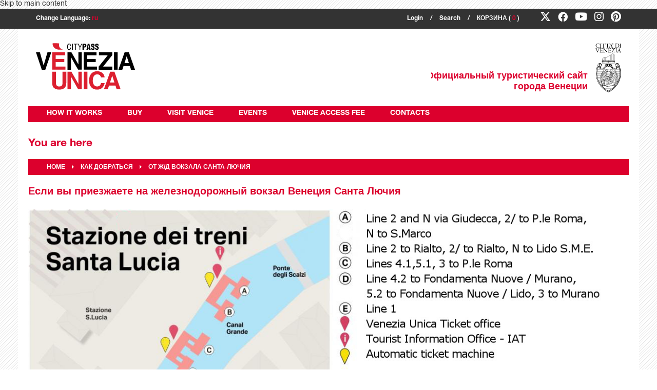

--- FILE ---
content_type: text/html; charset=utf-8
request_url: https://veneziaunica.it/ru/content/%D0%BE%D1%82-%D0%B6%D0%B4-%D0%B2%D0%BE%D0%BA%D0%B7%D0%B0%D0%BB%D0%B0-%D1%81%D0%B0%D0%BD%D1%82%D0%B0-%D0%BB%D1%8E%D1%87%D0%B8%D1%8F?language=en
body_size: 10916
content:
<!DOCTYPE html>
<!--[if lt IE 7]>      <html class="no-js lt-ie10 lt-ie9 lt-ie8 lt-ie7" lang="ru"> <![endif]-->
<!--[if IE 7]>         <html class="no-js lt-ie10 lt-ie9 lt-ie8" lang="ru"> <![endif]-->
<!--[if IE 8]>         <html class="no-js lt-ie10 lt-ie9" lang="ru"> <![endif]-->
<!--[if IE 9]>         <html class="no-js lt-ie10" lang="ru"> <![endif]-->
<!--[if gt IE 8]><!-->
<html class="no-js" lang="ru">
<!--<![endif]-->

<head profile="http://www.w3.org/1999/xhtml/vocab">
	<meta http-equiv="Content-Type" content="text/html; charset=utf-8" />
<meta name="description" content="Если вы приезжаете на железнодорожный вокзал Венеция Санта Лючия   Примерно в 50 м от выхода с железнодорожного вокзала Венеция Санта Лючия расположены причалы навигационных линий Actv (оператор общественного транспорта Венеции). Как добраться до центра Венеции от станции Санта Лючия: расписание и карты линий" />
<meta name="generator" content="Drupal 7 (http://drupal.org)" />
<link rel="canonical" href="https://veneziaunica.it/ru/content/%D0%BE%D1%82-%D0%B6%D0%B4-%D0%B2%D0%BE%D0%BA%D0%B7%D0%B0%D0%BB%D0%B0-%D1%81%D0%B0%D0%BD%D1%82%D0%B0-%D0%BB%D1%8E%D1%87%D0%B8%D1%8F" />
<link rel="shortlink" href="https://veneziaunica.it/ru/node/448" />
<meta property="og:site_name" content="VeneziaUnica City Pass" />
<meta property="og:type" content="article" />
<meta property="og:url" content="https://veneziaunica.it/ru/content/%D0%BE%D1%82-%D0%B6%D0%B4-%D0%B2%D0%BE%D0%BA%D0%B7%D0%B0%D0%BB%D0%B0-%D1%81%D0%B0%D0%BD%D1%82%D0%B0-%D0%BB%D1%8E%D1%87%D0%B8%D1%8F" />
<meta property="og:title" content="ОТ Ж/Д ВОКЗАЛА САНТА-ЛЮЧИЯ" />
<meta property="og:description" content="Если вы приезжаете на железнодорожный вокзал Венеция Санта Лючия   Примерно в 50 м от выхода с железнодорожного вокзала Венеция Санта Лючия расположены причалы навигационных линий Actv (оператор общественного транспорта Венеции)." />
<meta property="og:updated_time" content="2024-02-05T12:47:55+01:00" />
<meta name="twitter:card" content="summary" />
<meta name="twitter:url" content="https://veneziaunica.it/ru/content/%D0%BE%D1%82-%D0%B6%D0%B4-%D0%B2%D0%BE%D0%BA%D0%B7%D0%B0%D0%BB%D0%B0-%D1%81%D0%B0%D0%BD%D1%82%D0%B0-%D0%BB%D1%8E%D1%87%D0%B8%D1%8F" />
<meta name="twitter:title" content="ОТ Ж/Д ВОКЗАЛА САНТА-ЛЮЧИЯ" />
<meta name="twitter:description" content="Если вы приезжаете на железнодорожный вокзал Венеция Санта Лючия   Примерно в 50 м от выхода с железнодорожного вокзала Венеция Санта Лючия расположены причалы навигационных линий Actv (оператор общественного транспорта Венеции)." />
<meta property="article:published_time" content="2014-11-27T14:12:50+01:00" />
<meta property="article:modified_time" content="2024-02-05T12:47:55+01:00" />
<meta itemprop="name" content="ОТ Ж/Д ВОКЗАЛА САНТА-ЛЮЧИЯ" />
<meta itemprop="description" content="Если вы приезжаете на железнодорожный вокзал Венеция Санта Лючия   Примерно в 50 м от выхода с железнодорожного вокзала Венеция Санта Лючия расположены причалы навигационных линий Actv (оператор общественного транспорта Венеции)." />
<meta name="dcterms.title" content="ОТ Ж/Д ВОКЗАЛА САНТА-ЛЮЧИЯ" />
<meta name="dcterms.creator" content="venis_admin" />
<meta name="dcterms.description" content="Если вы приезжаете на железнодорожный вокзал Венеция Санта Лючия   Примерно в 50 м от выхода с железнодорожного вокзала Венеция Санта Лючия расположены причалы навигационных линий Actv (оператор общественного транспорта Венеции)." />
<meta name="dcterms.date" content="2014-11-27T14:12+01:00" />
<meta name="dcterms.modified" content="2024-02-05T12:47+01:00" />
<meta name="dcterms.type" content="Text" />
<meta name="dcterms.format" content="text/html" />
<meta name="dcterms.identifier" content="https://veneziaunica.it/ru/content/%D0%BE%D1%82-%D0%B6%D0%B4-%D0%B2%D0%BE%D0%BA%D0%B7%D0%B0%D0%BB%D0%B0-%D1%81%D0%B0%D0%BD%D1%82%D0%B0-%D0%BB%D1%8E%D1%87%D0%B8%D1%8F" />
<meta name="dcterms.language" content="ru" />
	<title>ОТ Ж/Д ВОКЗАЛА САНТА-ЛЮЧИЯ | VeneziaUnica City Pass</title>
	<meta http-equiv="X-UA-Compatible" content="IE=Edge" />
	<meta name="viewport" content="width=device-width; initial-scale=1.0; maximum-scale=1.0; user-scalable=0;">
	<link rel="shortcut icon" href="/sites/all/themes/vu/favicon.ico" type="image/vnd.microsoft.icon" />
	<style type="text/css" media="all">
@import url("https://veneziaunica.it/modules/system/system.base.css?svs30u");
@import url("https://veneziaunica.it/modules/system/system.menus.css?svs30u");
@import url("https://veneziaunica.it/modules/system/system.messages.css?svs30u");
@import url("https://veneziaunica.it/modules/system/system.theme.css?svs30u");
</style>
<style type="text/css" media="all">
@import url("https://veneziaunica.it/modules/comment/comment.css?svs30u");
@import url("https://veneziaunica.it/sites/all/modules/date/date_api/date.css?svs30u");
@import url("https://veneziaunica.it/sites/all/modules/date/date_popup/themes/datepicker.1.7.css?svs30u");
@import url("https://veneziaunica.it/modules/field/theme/field.css?svs30u");
@import url("https://veneziaunica.it/modules/node/node.css?svs30u");
@import url("https://veneziaunica.it/modules/search/search.css?svs30u");
@import url("https://veneziaunica.it/modules/user/user.css?svs30u");
@import url("https://veneziaunica.it/sites/all/modules/views/css/views.css?svs30u");
@import url("https://veneziaunica.it/sites/all/modules/ckeditor/css/ckeditor.css?svs30u");
</style>
<style type="text/css" media="all">
@import url("https://veneziaunica.it/sites/all/modules/colorbox/styles/default/colorbox_style.css?svs30u");
@import url("https://veneziaunica.it/sites/all/modules/ctools/css/ctools.css?svs30u");
@import url("https://veneziaunica.it/sites/all/modules/panels/css/panels.css?svs30u");
@import url("https://veneziaunica.it/sites/all/modules/eu_cookie_compliance/css/eu_cookie_compliance.css?svs30u");
@import url("https://veneziaunica.it/modules/locale/locale.css?svs30u");
</style>
<style type="text/css" media="all">
<!--/*--><![CDATA[/*><!--*/
#sliding-popup.sliding-popup-bottom,#sliding-popup.sliding-popup-bottom .eu-cookie-withdraw-banner,.eu-cookie-withdraw-tab{background:#d61720;}#sliding-popup.sliding-popup-bottom.eu-cookie-withdraw-wrapper{background:transparent}#sliding-popup .popup-content #popup-text h1,#sliding-popup .popup-content #popup-text h2,#sliding-popup .popup-content #popup-text h3,#sliding-popup .popup-content #popup-text p,.eu-cookie-compliance-secondary-button,.eu-cookie-withdraw-tab{color:#ffffff !important;}.eu-cookie-withdraw-tab{border-color:#ffffff;}.eu-cookie-compliance-more-button{color:#ffffff !important;}

/*]]>*/-->
</style>
<style type="text/css" media="all">
@import url("https://veneziaunica.it/sites/all/themes/vu/css/normalize.min.css?svs30u");
@import url("https://veneziaunica.it/sites/all/themes/vu/css/fontawesome/css/font-awesome2023.min.css?svs30u");
@import url("https://veneziaunica.it/sites/all/themes/vu/css/fontawesome/css/brands.css?svs30u");
@import url("https://veneziaunica.it/sites/all/themes/vu/css/fontawesome/css/solid.css?svs30u");
@import url("https://veneziaunica.it/sites/all/themes/vu/css/style.css?svs30u");
@import url("https://veneziaunica.it/sites/all/themes/vu/css/jquery-ui.min.css?svs30u");
@import url("https://veneziaunica.it/sites/all/themes/vu/css/jquery.qtip.min.css?svs30u");
@import url("https://veneziaunica.it/sites/all/themes/vu/css/jquery.mCustomScrollbar.css?svs30u");
</style>
	<!--[if lte IE 9]><!-->
	<script type="text/javascript" src="/sites/all/themes/vu/js/media.match.min.js"></script>
	<!--<![endif]-->
	<script type="text/javascript" src="https://veneziaunica.it/sites/all/themes/vu/js/jquery.min.js?v=1.11.1"></script>
<script type="text/javascript" src="https://veneziaunica.it/misc/jquery-extend-3.4.0.js?v=1.4.4"></script>
<script type="text/javascript" src="https://veneziaunica.it/misc/jquery-html-prefilter-3.5.0-backport.js?v=1.4.4"></script>
<script type="text/javascript" src="https://veneziaunica.it/misc/jquery.once.js?v=1.2"></script>
<script type="text/javascript" src="https://veneziaunica.it/misc/drupal.js?svs30u"></script>
<script type="text/javascript" src="https://veneziaunica.it/sites/all/modules/eu_cookie_compliance/js/jquery.cookie-1.4.1.min.js?v=1.4.1"></script>
<script type="text/javascript" src="https://veneziaunica.it/sites/default/files/languages/ru_-UeuaagvQYkHuZxRGe0sAyU7FvFWelx2Gn_AqbThjGQ.js?svs30u"></script>
<script type="text/javascript" src="https://veneziaunica.it/sites/all/libraries/colorbox/jquery.colorbox-min.js?svs30u"></script>
<script type="text/javascript" src="https://veneziaunica.it/sites/all/modules/colorbox/js/colorbox.js?svs30u"></script>
<script type="text/javascript" src="https://veneziaunica.it/sites/all/modules/colorbox/styles/default/colorbox_style.js?svs30u"></script>
<script type="text/javascript">
<!--//--><![CDATA[//><!--
function euCookieComplianceLoadScripts() {Drupal.attachBehaviors();}
//--><!]]>
</script>
<script type="text/javascript">
<!--//--><![CDATA[//><!--
var eu_cookie_compliance_cookie_name = "";
//--><!]]>
</script>
<script type="text/javascript" src="https://veneziaunica.it/sites/all/themes/vu/js/modernizr-2.6.2.min.js?svs30u"></script>
<script type="text/javascript" src="https://veneziaunica.it/sites/all/themes/vu/js/jquery.cycle2.min.js?svs30u"></script>
<script type="text/javascript" src="https://veneziaunica.it/sites/all/themes/vu/js/jquery.hoverIntent.js?svs30u"></script>
<script type="text/javascript" src="https://veneziaunica.it/sites/all/themes/vu/js/jquery-ui.min.js?svs30u"></script>
<script type="text/javascript" src="https://veneziaunica.it/sites/all/themes/vu/js/datepicker-it.js?svs30u"></script>
<script type="text/javascript" src="https://veneziaunica.it/sites/all/themes/vu/js/enquire.min.js?svs30u"></script>
<script type="text/javascript" src="https://veneziaunica.it/sites/all/themes/vu/js/equalize.min.js?svs30u"></script>
<script type="text/javascript" src="https://veneziaunica.it/sites/all/themes/vu/js/imgLiquid-min.js?svs30u"></script>
<script type="text/javascript" src="https://veneziaunica.it/sites/all/themes/vu/js/jquery.qtip.min.js?svs30u"></script>
<script type="text/javascript" src="https://veneziaunica.it/sites/all/themes/vu/js/jquery.mCustomScrollbar.concat.min.js?svs30u"></script>
<script type="text/javascript" src="https://veneziaunica.it/sites/all/themes/vu/js/jquery.blockUI.js?svs30u"></script>
<script type="text/javascript" src="https://veneziaunica.it/sites/all/themes/vu/js/functions.js?svs30u"></script>
<script type="text/javascript" src="https://veneziaunica.it/sites/all/modules/eu_cookie_compliance/js/eu_cookie_compliance.js?svs30u"></script>
<script type="text/javascript">
<!--//--><![CDATA[//><!--
jQuery.extend(Drupal.settings, {"basePath":"\/","pathPrefix":"ru\/","ajaxPageState":{"theme":"vu","theme_token":"NeHhZ5t_Zxy8sSq4uMZH19EeYdgCQoMs1szX5wGoU4Q","js":{"https:\/\/www.dwin1.com\/16165.js":1,"misc\/jquery.js":1,"misc\/jquery-extend-3.4.0.js":1,"misc\/jquery-html-prefilter-3.5.0-backport.js":1,"misc\/jquery.once.js":1,"misc\/drupal.js":1,"sites\/all\/modules\/eu_cookie_compliance\/js\/jquery.cookie-1.4.1.min.js":1,"public:\/\/languages\/ru_-UeuaagvQYkHuZxRGe0sAyU7FvFWelx2Gn_AqbThjGQ.js":1,"sites\/all\/libraries\/colorbox\/jquery.colorbox-min.js":1,"sites\/all\/modules\/colorbox\/js\/colorbox.js":1,"sites\/all\/modules\/colorbox\/styles\/default\/colorbox_style.js":1,"0":1,"1":1,"sites\/all\/themes\/vu\/js\/modernizr-2.6.2.min.js":1,"sites\/all\/themes\/vu\/js\/jquery.cycle2.min.js":1,"sites\/all\/themes\/vu\/js\/jquery.hoverIntent.js":1,"sites\/all\/themes\/vu\/js\/jquery-ui.min.js":1,"sites\/all\/themes\/vu\/js\/datepicker-it.js":1,"sites\/all\/themes\/vu\/js\/enquire.min.js":1,"sites\/all\/themes\/vu\/js\/equalize.min.js":1,"sites\/all\/themes\/vu\/js\/imgLiquid-min.js":1,"sites\/all\/themes\/vu\/js\/jquery.qtip.min.js":1,"sites\/all\/themes\/vu\/js\/jquery.mCustomScrollbar.concat.min.js":1,"sites\/all\/themes\/vu\/js\/jquery.blockUI.js":1,"sites\/all\/themes\/vu\/js\/functions.js":1,"sites\/all\/modules\/eu_cookie_compliance\/js\/eu_cookie_compliance.js":1},"css":{"modules\/system\/system.base.css":1,"modules\/system\/system.menus.css":1,"modules\/system\/system.messages.css":1,"modules\/system\/system.theme.css":1,"modules\/comment\/comment.css":1,"sites\/all\/modules\/date\/date_api\/date.css":1,"sites\/all\/modules\/date\/date_popup\/themes\/datepicker.1.7.css":1,"modules\/field\/theme\/field.css":1,"modules\/node\/node.css":1,"modules\/search\/search.css":1,"modules\/user\/user.css":1,"sites\/all\/modules\/views\/css\/views.css":1,"sites\/all\/modules\/ckeditor\/css\/ckeditor.css":1,"sites\/all\/modules\/Venis\/spid\/css\/spid.min.css":1,"css\/spid.min.css":1,"sites\/all\/modules\/colorbox\/styles\/default\/colorbox_style.css":1,"sites\/all\/modules\/ctools\/css\/ctools.css":1,"sites\/all\/modules\/panels\/css\/panels.css":1,"sites\/all\/modules\/eu_cookie_compliance\/css\/eu_cookie_compliance.css":1,"modules\/locale\/locale.css":1,"0":1,"sites\/all\/themes\/vu\/css\/normalize.min.css":1,"sites\/all\/themes\/vu\/css\/fontawesome\/css\/font-awesome2023.min.css":1,"sites\/all\/themes\/vu\/css\/fontawesome\/css\/brands.css":1,"sites\/all\/themes\/vu\/css\/fontawesome\/css\/solid.css":1,"sites\/all\/themes\/vu\/css\/style.css":1,"sites\/all\/themes\/vu\/css\/jquery-ui.min.css":1,"sites\/all\/themes\/vu\/css\/jquery.qtip.min.css":1,"sites\/all\/themes\/vu\/css\/jquery.mCustomScrollbar.css":1}},"colorbox":{"opacity":"0.85","current":"{current} of {total}","previous":"\u00ab Prev","next":"Next \u00bb","close":"\u0417\u0430\u043a\u0440\u043e\u0439","maxWidth":"98%","maxHeight":"98%","fixed":true,"mobiledetect":true,"mobiledevicewidth":"480px"},"eu_cookie_compliance":{"popup_enabled":1,"popup_agreed_enabled":0,"popup_hide_agreed":0,"popup_clicking_confirmation":false,"popup_scrolling_confirmation":false,"popup_html_info":"\u003Cdiv\u003E\n  \u003Cdiv class=\u0022popup-content info\u0022\u003E\n    \u003Cdiv id=\u0022popup-text\u0022\u003E\n      \u003Cp\u003E\u0026nbsp;\u042d\u0442\u043e\u0442 \u0441\u0430\u0439\u0442 \u0438\u0441\u043f\u043e\u043b\u044c\u0437\u0443\u0435\u0442 \u0442\u0435\u0445\u043d\u0438\u0447\u0435\u0441\u043a\u0438\u0435 \u0444\u0430\u0439\u043b\u044b cookie \u0438 \u043f\u0440\u043e\u0444\u0438\u043b\u0438\u0440\u0443\u044e\u0449\u0438\u0435 \u0444\u0430\u0439\u043b\u044b cookie \u0434\u0440\u0443\u0433\u0438\u0445 \u0441\u0430\u0439\u0442\u043e\u0432 \u0434\u043b\u044f \u0440\u0430\u0441\u0441\u044b\u043b\u043a\u0438 \u0440\u0435\u043a\u043b\u0430\u043c\u044b \u0432 \u0441\u043e\u043e\u0442\u0432\u0435\u0442\u0441\u0442\u0432\u0438\u0438 \u0441 \u0432\u0430\u0448\u0438\u043c\u0438 \u043f\u0440\u0435\u0434\u043f\u043e\u0447\u0442\u0435\u043d\u0438\u044f\u043c\u0438. \u041f\u043e\u043b\u0443\u0447\u0438\u0432 \u0434\u043e\u0441\u0442\u0443\u043f \u043a \u043b\u044e\u0431\u043e\u043c\u0443 \u043d\u0438\u0436\u0435\u0441\u043b\u0435\u0434\u0443\u044e\u0449\u0435\u043c\u0443 \u044d\u043b\u0435\u043c\u0435\u043d\u0442\u0443 \u044d\u0442\u043e\u0433\u043e \u0431\u0430\u043d\u043d\u0435\u0440\u0430 \u0438\u043b\u0438 \u043d\u0430\u0436\u0430\u0432 \u043d\u0430 \u0421\u043e\u0433\u043b\u0430\u0441\u0435\u043d, \u0447\u0442\u043e\u0431\u044b \u0437\u0430\u043a\u0440\u044b\u0442\u044c \u044d\u0442\u043e\u0442 \u0431\u0430\u043d\u043d\u0435\u0440, \u0432\u044b \u0441\u043e\u0433\u043b\u0430\u0448\u0430\u0435\u0442\u0435\u0441\u044c \u043d\u0430 \u0438\u0441\u043f\u043e\u043b\u044c\u0437\u043e\u0432\u0430\u043d\u0438\u0435 \u0444\u0430\u0439\u043b\u043e\u0432 cookie.\u0415\u0441\u043b\u0438 \u0432\u044b \u0445\u043e\u0442\u0438\u0442\u0435 \u0443\u0437\u043d\u0430\u0442\u044c \u0431\u043e\u043b\u044c\u0448\u0435 \u0438\u043b\u0438 \u043e\u0442\u043a\u0430\u0437\u0430\u0442\u044c\u0441\u044f \u043e\u0442 \u0432\u0441\u0435\u0445 \u0438\u043b\u0438 \u043d\u0435\u043a\u043e\u0442\u043e\u0440\u044b\u0445 \u0444\u0430\u0439\u043b\u043e\u0432 cookie, \u043d\u0430\u0436\u043c\u0438\u0442\u0435 \u043d\u0430 \u00ab\u003Ca href=\u0022http:\/\/www.veneziaunica.it\/ru\/content\/%D0%BF%D0%BE%D0%BB%D0%B8%D1%82%D0%B8%D0%BA%D0%B0-%D0%B8%D1%81%D0%BF%D0%BE%D0%BB%D1%8C%D0%B7%D0%BE%D0%B2%D0%B0%D0%BD%D0%B8%D1%8F-%D0%BA%D1%83%D0%BA%D0%B8-cookies\u0022\u003E\u041f\u0440\u0430\u0432\u0438\u043b\u0430 \u0432 \u043e\u0442\u043d\u043e\u0448\u0435\u043d\u0438\u0438 \u0444\u0430\u0439\u043b\u043e\u0432 COOKIE\u003C\/a\u003E\u00bb.\u003C\/p\u003E\n              \u003Cbutton type=\u0022button\u0022 class=\u0022find-more-button eu-cookie-compliance-more-button\u0022\u003E\u0414\u043e\u043f\u043e\u043b\u043d\u0438\u0442\u0435\u043b\u044c\u043d\u0430\u044f \u0438\u043d\u0444\u043e\u0440\u043c\u0430\u0446\u0438\u044f\u003C\/button\u003E\n          \u003C\/div\u003E\n    \u003Cdiv id=\u0022popup-buttons\u0022\u003E\n      \u003Cbutton type=\u0022button\u0022 class=\u0022agree-button eu-cookie-compliance-secondary-button\u0022\u003E\u0421\u043e\u0433\u043b\u0430\u0441\u0435\u043d\u003C\/button\u003E\n              \u003Cbutton type=\u0022button\u0022 class=\u0022decline-button eu-cookie-compliance-default-button\u0022 \u003E\u041e\u0442\u043a\u043b\u043e\u043d\u0438\u0442\u044c\u003C\/button\u003E\n          \u003C\/div\u003E\n  \u003C\/div\u003E\n\u003C\/div\u003E","use_mobile_message":false,"mobile_popup_html_info":"\u003Cdiv\u003E\n  \u003Cdiv class=\u0022popup-content info\u0022\u003E\n    \u003Cdiv id=\u0022popup-text\u0022\u003E\n                    \u003Cbutton type=\u0022button\u0022 class=\u0022find-more-button eu-cookie-compliance-more-button\u0022\u003E\u0414\u043e\u043f\u043e\u043b\u043d\u0438\u0442\u0435\u043b\u044c\u043d\u0430\u044f \u0438\u043d\u0444\u043e\u0440\u043c\u0430\u0446\u0438\u044f\u003C\/button\u003E\n          \u003C\/div\u003E\n    \u003Cdiv id=\u0022popup-buttons\u0022\u003E\n      \u003Cbutton type=\u0022button\u0022 class=\u0022agree-button eu-cookie-compliance-secondary-button\u0022\u003E\u0421\u043e\u0433\u043b\u0430\u0441\u0435\u043d\u003C\/button\u003E\n              \u003Cbutton type=\u0022button\u0022 class=\u0022decline-button eu-cookie-compliance-default-button\u0022 \u003E\u041e\u0442\u043a\u043b\u043e\u043d\u0438\u0442\u044c\u003C\/button\u003E\n          \u003C\/div\u003E\n  \u003C\/div\u003E\n\u003C\/div\u003E\n","mobile_breakpoint":"768","popup_html_agreed":"\u003Cdiv\u003E\n  \u003Cdiv class=\u0022popup-content agreed\u0022\u003E\n    \u003Cdiv id=\u0022popup-text\u0022\u003E\n      \u003Cp\u003EThank you for accepting cookiesYou can now hide this message or find out more about cookies.\u003C\/p\u003E\n    \u003C\/div\u003E\n    \u003Cdiv id=\u0022popup-buttons\u0022\u003E\n      \u003Cbutton type=\u0022button\u0022 class=\u0022hide-popup-button eu-cookie-compliance-hide-button\u0022\u003EHide\u003C\/button\u003E\n              \u003Cbutton type=\u0022button\u0022 class=\u0022find-more-button eu-cookie-compliance-more-button-thank-you\u0022 \u003EMore info\u003C\/button\u003E\n          \u003C\/div\u003E\n  \u003C\/div\u003E\n\u003C\/div\u003E","popup_use_bare_css":false,"popup_height":"auto","popup_width":"100%","popup_delay":1000,"popup_link":"http:\/\/www.veneziaunica.it\/ru\/content\/%D0%BF%D0%BE%D0%BB%D0%B8%D1%82%D0%B8%D0%BA%D0%B0-%D0%B8%D1%81%D0%BF%D0%BE%D0%BB%D1%8C%D0%B7%D0%BE%D0%B2%D0%B0%D0%BD%D0%B8%D1%8F-%D0%BA%D1%83%D0%BA%D0%B8-cookies","popup_link_new_window":1,"popup_position":null,"popup_language":"ru","store_consent":false,"better_support_for_screen_readers":0,"reload_page":0,"domain":"","popup_eu_only_js":0,"cookie_lifetime":"100","cookie_session":false,"disagree_do_not_show_popup":0,"method":"opt_in","whitelisted_cookies":"","withdraw_markup":"\u003Cbutton type=\u0022button\u0022 class=\u0022eu-cookie-withdraw-tab\u0022\u003EPrivacy settings\u003C\/button\u003E\n\u003Cdiv class=\u0022eu-cookie-withdraw-banner\u0022\u003E\n  \u003Cdiv class=\u0022popup-content info\u0022\u003E\n    \u003Cdiv id=\u0022popup-text\u0022\u003E\n      \u003Cp\u003E\tWe use cookies on this site to enhance your user experience\tYou have given your consent for us to set cookies.\u003C\/p\u003E\n    \u003C\/div\u003E\n    \u003Cdiv id=\u0022popup-buttons\u0022\u003E\n      \u003Cbutton type=\u0022button\u0022 class=\u0022eu-cookie-withdraw-button\u0022\u003EWithdraw consent\u003C\/button\u003E\n    \u003C\/div\u003E\n  \u003C\/div\u003E\n\u003C\/div\u003E\n","withdraw_enabled":false},"urlIsAjaxTrusted":{"\/ru\/content\/%D0%BE%D1%82-%D0%B6%D0%B4-%D0%B2%D0%BE%D0%BA%D0%B7%D0%B0%D0%BB%D0%B0-%D1%81%D0%B0%D0%BD%D1%82%D0%B0-%D0%BB%D1%8E%D1%87%D0%B8%D1%8F?destination=node\/448%3Flanguage%3Den\u0026language=en":true,"\/ru\/content\/%D0%BE%D1%82-%D0%B6%D0%B4-%D0%B2%D0%BE%D0%BA%D0%B7%D0%B0%D0%BB%D0%B0-%D1%81%D0%B0%D0%BD%D1%82%D0%B0-%D0%BB%D1%8E%D1%87%D0%B8%D1%8F?language=en":true}});
//--><!]]>
</script>

	<!-- Google tag (gtag.js) -->
	<script async src="https://www.googletagmanager.com/gtag/js?id=G-47QL2NE1ZW"></script>
	<script>
		window.dataLayer = window.dataLayer || [];

		function gtag() {
			dataLayer.push(arguments);
		}
		gtag('js', new Date());

		gtag('config', 'G-47QL2NE1ZW');
	</script>

	<!-- Twitter conversion tracking base code -->
	<script>
		! function(e, t, n, s, u, a) {
			e.twq || (s = e.twq = function() {
					s.exe ? s.exe.apply(s, arguments) : s.queue.push(arguments);
				}, s.version = '1.1', s.queue = [], u = t.createElement(n), u.async = !0, u.src = 'https://static.ads-twitter.com/uwt.js',
				a = t.getElementsByTagName(n)[0], a.parentNode.insertBefore(u, a))
		}(window, document, 'script');
		twq('config', 'okzvx');
	</script>
	<!-- End Twitter conversion tracking base code -->

	<!-- Facebook Pixel Code -->
	<script>
		! function(f, b, e, v, n, t, s) {
			if (f.fbq) return;
			n = f.fbq = function() {
				n.callMethod ? n.callMethod.apply(n, arguments) : n.queue.push(arguments)
			};
			if (!f._fbq) f._fbq = n;
			n.push = n;
			n.loaded = !0;
			n.version = '2.0';
			n.queue = [];
			t = b.createElement(e);
			t.async = !0;
			t.src = v;
			s = b.getElementsByTagName(e)[0];
			s.parentNode.insertBefore(t, s)
		}(window, document, 'script', 'https://connect.facebook.net/en_US/fbevents.js');
		fbq('init', '332942483526812');
		fbq('track', 'PageView');
	</script>
	<noscript>
		<img height="1" width="1" style="display:none" src="https://www.facebook.com/tr?id=332942483526812&ev=PageView&noscript=1" />
	</noscript><!-- End Facebook Pixel Code -->
</head>

<body class="html not-front not-logged-in no-sidebars page-node page-node- page-node-448 node-type-page i18n-ru" >
	<div id="skip-link">
		<a href="#main-content" class="element-invisible element-focusable">Skip to main content</a>
	</div>
		
<div id="tools">
	<div class="wrapper clearfix">
		<div class="col col_left">
			<div id="language_menu">
				<span>Change Language: <strong>ru</strong></span>
				<div>
					<!--<a href="#" class="active">Italiano</a>
					<a href="#">English</a>-->
					  <div class="region region-language-switcher clearfix">
    <div id="block-locale-language" class="block block-locale">
  <div class="content">
    <ul class="language-switcher-locale-url"><li class="en first"><a href="/en/content/santa-lucia-train-station?language=en" class="language-link" xml:lang="en" title="From Santa Lucia Train Station">English</a></li>
<li class="it"><a href="/it/content/dalla-stazione-santa-lucia?language=en" class="language-link" xml:lang="it" title="Dalla stazione Santa Lucia">Italiano</a></li>
<li class="fr"><a href="/fr/content/depuis-la-gare-s-lucia?language=en" class="language-link" xml:lang="fr" title="DEPUIS LA GARE S. LUCIA">Français</a></li>
<li class="de"><a href="/de/content/von-dem-bahnhof-s-lucia?language=en" class="language-link" xml:lang="de" title="Von dem Bahnhof S. Lucia">Deutsch</a></li>
<li class="es"><a href="/es/content/desde-la-estaci%C3%B3n-santa-lucia?language=en" class="language-link" xml:lang="es" title="Desde la estación Santa Lucia">Español</a></li>
<li class="ru last active"><a href="/ru/content/%D0%BE%D1%82-%D0%B6%D0%B4-%D0%B2%D0%BE%D0%BA%D0%B7%D0%B0%D0%BB%D0%B0-%D1%81%D0%B0%D0%BD%D1%82%D0%B0-%D0%BB%D1%8E%D1%87%D0%B8%D1%8F?language=en" class="language-link active" xml:lang="ru" title="ОТ Ж/Д ВОКЗАЛА САНТА-ЛЮЧИЯ">Русский</a></li>
</ul>  </div>
</div>
  </div>
				</div>
			</div>
			<!--
			<div class="separator">/</div>
			<div id="about_us">
				<span>About Us</span>
				<div>
					<p>
						VeneziaUnica.it è il portale ufficiale della Città di Venezia dove trovare tutte le informazioni sull’offerta di mobilità, culturale e turistica del territorio. Su questo sito è inoltre possibile acquistare direttamente in modo semplice e sicuro tutti i servizi offerti.</p>
					<p>
						<em>VeneziaUnica.it è un’iniziativa di Ve.la. Spa, società partecipata dal Comune di Venezia e dall’Azienda Veneziana della Mobilità S.p.A.</em>
					</p>
					<img src="/sites/all/themes/vu/img/logo_vela.png" alt="Ve.la. Spa" style="display: block; margin: 0 auto;" />
				</div>
			</div> -->
			<!--
			<div class="separator">/</div>
			<div id="callcenter">
				<span>Call Center Dime (+39) 041 041</span>
			</div>
			-->
		</div>

		<div class="col col_right">
			<div id="login">
									<span>Login</span>
					<div>
						  <div class="region region-login clearfix">
    <div id="block-user-login" class="block block-user">
  <div class="content">
    <form action="/ru/content/%D0%BE%D1%82-%D0%B6%D0%B4-%D0%B2%D0%BE%D0%BA%D0%B7%D0%B0%D0%BB%D0%B0-%D1%81%D0%B0%D0%BD%D1%82%D0%B0-%D0%BB%D1%8E%D1%87%D0%B8%D1%8F?destination=node/448%3Flanguage%3Den&amp;language=en" method="post" id="user-login-form" accept-charset="UTF-8"><div><div class="form-item form-type-textfield form-item-name">
  <label for="edit-name">Username <span class="form-required" title="This field is required.">*</span></label>
 <input type="text" id="edit-name" name="name" value="" size="15" maxlength="60" class="form-text required" />
</div>
<div class="form-item form-type-password form-item-pass">
  <label for="edit-pass">Password <span class="form-required" title="This field is required.">*</span></label>
 <input type="password" id="edit-pass" name="pass" size="15" maxlength="128" class="form-text required" />
</div>
<div class="item-list"><ul><li class="first last"><a href="/ru/user/password?language=en" title="Request new password via e-mail.">Запросить новый пароль</a></li>
</ul></div><input type="hidden" name="form_build_id" value="form-5nGIx1yNDR6bDf_EfYK40a3pHf8Oar6DMrr77kcm_08" />
<input type="hidden" name="form_id" value="user_login_block" />
<div class="form-actions form-wrapper" id="edit-actions"><input type="submit" id="edit-submit" name="op" value="Войти" class="form-submit" /></div></div></form>  </div>
</div>
  </div>
					</div>
							</div>
			<div class="separator">/</div>
			<div id="search">
				<span>Search</span>
				<div>
					  <div class="region region-search clearfix">
    <div id="block-search-form" class="block block-search">
  <div class="content">
    <form action="/ru/content/%D0%BE%D1%82-%D0%B6%D0%B4-%D0%B2%D0%BE%D0%BA%D0%B7%D0%B0%D0%BB%D0%B0-%D1%81%D0%B0%D0%BD%D1%82%D0%B0-%D0%BB%D1%8E%D1%87%D0%B8%D1%8F?language=en" method="post" id="search-block-form" accept-charset="UTF-8"><div><div class="container-inline">
      <h2 class="element-invisible">Search form</h2>
    <div class="form-item form-type-textfield form-item-search-block-form">
  <label class="element-invisible" for="edit-search-block-form--2">Поиск </label>
 <input title="Enter the terms you wish to search for." type="text" id="edit-search-block-form--2" name="search_block_form" value="" size="15" maxlength="128" class="form-text" />
</div>
<div class="form-actions form-wrapper" id="edit-actions--2"><input type="submit" id="edit-submit--2" name="op" value="Поиск" class="form-submit" /></div><input type="hidden" name="form_build_id" value="form-Y_yVaYn-RgZ8B15fO-Tndf3rwNSI5Eq10iAAcQtecN8" />
<input type="hidden" name="form_id" value="search_block_form" />
</div>
</div></form>  </div>
</div>
  </div>
				</div>
			</div>
			<div class="separator">/</div>

			<div id="quick_cart">
				
<span>КОРЗИНА ( <strong>0</strong> )</span>
<div> 
  
  <p><span><a href="/ru/content/create-card">Нобходимо добавить хотя бы одну карту</a></span><br><br></p>  
  </ul> 
    <a href="/ru/e-commerce/checkcart?language=en" class="btn red">
    <span class="cart_total">0 €</span>   </a>
  
  <a href="/ru/e-commerce/services" class="btn grey">Продолжить покупки </a>
  
</div>			</div>

			<div id="vu_social">
				<a href="https://twitter.com/veneziaunica" class="fa-brands fa-x-twitter" target="_blank"></a>
				<a href="https://www.facebook.com/VeneziaUnicaCitypass/" class="fa-brands fa-facebook" target="_blank"></a>
				<a href="https://www.youtube.com/channel/UCTZnAHXVilcmHEREwlVGMrw" class="fa-brands fa-youtube" target="_blank"></a>
				<a href="http://instagram.com/veneziaunica" class="fa-brands fa-instagram" target="_blank"></a>
				<a href="http://www.pinterest.com/veneziaunica/" class="fa-brands fa-pinterest" target="_blank"></a>
			</div>
		</div>
	</div>
</div>

<div id="page">
	<div class="wrapper">

		<header>
			<div id="toggle_left_mobile_panel">
				<span class="fa fa-bars"></span>
			</div>

			<div id="toggle_right_mobile_panel">
				<span class="fa fa-plus"></span>
			</div>

			<a href="/ru?language=en" title="Home" rel="home" id="logo">
				<img src="/sites/all/themes/vu/img/logo.svg" alt="Home" />
			</a>

			<div id="logo_venezia">
				<span>Официальный туристический сайт<br>города Венеции</span>
				<img src="/sites/all/themes/vu/img/logo_venezia.svg" alt="City of Venice" />
			</div>

			<div id="header_pubbl">
				<!-- inserire qui banner pubblicitari -->
			</div>

			<div class="clearfix"></div>

			
			
				<nav id="navigation">
					<ul>
						<!-- ASD ASDArray
(
    [0] => Array
        (
            [titolo] => how it works
            [url] => https://events.veneziaunica.it/it/visitatori-abituali-e-residenti
            [visibile] => 1
        )

    [1] => Array
        (
            [titolo] => buy
            [url] => e-commerce/buy
            [visibile] => 1
        )

    [2] => Array
        (
            [titolo] => visit venice
            [url] => https://events.veneziaunica.it/it
            [visibile] => 1
        )

    [3] => Array
        (
            [titolo] => events
            [url] => https://events.veneziaunica.it/it
            [visibile] => 1
        )

    [4] => Array
        (
            [titolo] => venice access fee
            [url] => https://cda.ve.it/it/
            [visibile] => 1
        )

    [5] => Array
        (
            [titolo] => contacts
            [url] => https://events.veneziaunica.it/it/assistenza/contatti
            [visibile] => 1
        )

)
-->
							<li><a href="https://events.veneziaunica.it/en/frequent-and-resident-users">how it works</a></li>

						
							<li><a href="https://www.veneziaunica.it/en/e-commerce/buy">buy</a></li>

						
							<li><a href="https://events.veneziaunica.it/en/things-to-do-in-venice">visit venice</a></li>

						
							<li><a href="https://events.veneziaunica.it/en/things-to-do-in-venice/events">events</a></li>

						
							<li><a href="https://cda.ve.it/en/">venice access fee</a></li>

						
							<li><a href="https://events.veneziaunica.it/en/assistance/contacts">contacts</a></li>

											</ul>
				</nav>
					</header>

		
		<div id="main-wrapper">
			<div id="main" class="clearfix">

				<div id="content" class="column">
					<div class="section">
						<a id="main-content"></a>
						<!--
							<div class="tabs"></div>																			<ul class="action-links"></ul>-->						  <div class="region region-content clearfix">
    
<div id="visual">
	<ul class="cycle-slideshow" data-cycle-timeout="5000" data-cycle-slides="> li" data-cycle-log="false" data-cycle-fx="fadeout" data-cycle-auto-height="container" data-cycle-pause-on-hover="true">
		

		<!--<li style="background-image: url('/img/6.jpg')">
			<div class="caption">
				<p>V<span class="colored">è</span>nezia<br>
					<span class="colored">nelle tue mani!</span></p>

				<a href="#" class="btn">Scopri cos’è Venezia Unica</a>
			</div>
			<div class="content">
				<ul>
					<li>
						<span>01</span>
						<h2>CREA LA TUA VENEZIA UNICA</h2>
					</li>
					<li>
						<span>02</span>
						<h2>SCEGLI I SERVIZI</h2>
					</li>
					<li>
						<span>03</span>
						<h2>RITIRA LA TESSERA</h2>
					</li>
				</ul>

				<a href="#crea_venezia_unica_box" class="btn">Acquista ora</a>
			</div>
		</li>
		<li style="background-image: url('/img/7.jpg')">
			<div class="caption">
				<p>V<span class="colored">è</span>nezia<br>
					<span class="colored">nelle tue mani!</span></p>

				<a href="#" class="btn">Scopri cos’è Venezia Unica</a>
			</div>
			<div class="content">
				<ul>
					<li>
						<span>01</span>
						<h2>CREA LA TUA VENEZIA UNICA</h2>
					</li>
					<li>
						<span>02</span>
						<h2>SCEGLI I SERVIZI</h2>
					</li>
					<li>
						<span>03</span>
						<h2>RITIRA LA TESSERA</h2>
					</li>
				</ul>

				<a href="#crea_venezia_unica_box" class="btn">Acquista ora</a>
			</div>
		</li>-->
	</ul>
</div>
<div id="fluid">
	<div id="inner-block"  style="margin-right: 0;">
    <h2 class="element-invisible">You are here</h2><div id="breadcrumb"><a href="/ru?language=en">Home</a><span class="separator"></span><a href="/ru/content/%D0%BA%D0%B0%D0%BA-%D0%B4%D0%BE%D0%B5%D1%85%D0%B0%D1%82%D1%8C-%D0%B4%D0%BE-%D0%B2%D0%B5%D0%BD%D0%B5%D1%86%D0%B8%D0%B8?language=en">КАК ДОБРАТЬСЯ</a><span class="separator"></span><a href="/ru/content/%D0%BE%D1%82-%D0%B6%D0%B4-%D0%B2%D0%BE%D0%BA%D0%B7%D0%B0%D0%BB%D0%B0-%D1%81%D0%B0%D0%BD%D1%82%D0%B0-%D0%BB%D1%8E%D1%87%D0%B8%D1%8F?language=en">ОТ Ж/Д ВОКЗАЛА САНТА-ЛЮЧИЯ</a></div>    
    							<h1 class="title" id="page-title">ОТ Ж/Д ВОКЗАЛА САНТА-ЛЮЧИЯ</h1>		<span property="dc:title" content="ОТ Ж/Д ВОКЗАЛА САНТА-ЛЮЧИЯ" class="rdf-meta element-hidden"></span><span property="sioc:num_replies" content="0" datatype="xsd:integer" class="rdf-meta element-hidden"></span>
		<div class="field field-name-body field-type-text-with-summary field-label-hidden"><div class="field-items"><div class="field-item even" property="content:encoded"><h2 class="rtejustify">
	Если вы приезжаете на железнодорожный вокзал Венеция Санта Лючия&nbsp;<br />
</h2>
<p class="rtejustify">
	<img alt="" src="/sites/default/files/stazione_ENG.jpg" style="width: 100%;" />
</p>
<p class="rtejustify">
	Примерно в 50 м от выхода с железнодорожного вокзала Венеция Санта Лючия расположены причалы навигационных линий Actv (оператор общественного транспорта Венеции).
</p>
<p class="rtejustify">
	От пристани <strong>В</strong> отходят линии 2 и N (ночная служба) в направлении Пьяццале Рома, Тронкетто, Джудекка и Сан-Марко (через Джудекку).<br />
	От пристани <strong>B</strong> отходят линия 2 в направлении Риальто и Сан-Марко - через Гранд-Канал – (в летний сезон линия продолжается до Лидо-ди-Венеция), и ночью линия N в направлении Риальто, Сан-Марко и Лидо-ди-Венеция.<br />
	От пристани <strong>C</strong> отходят линии 3 на Пьяццале Рома, 4.1 в направлении Пьяццале Рома, Джудекка и Сан-Марко - Сан-Дзаккария, 5.1 в направлении Пьяццале Рома, Дзаттере, Сан-Марко - Сан-Дзаккария и Лидо - Санта-Мария-Элизебетта (С.М.Э.)<br />
	От пристани <strong>D</strong> отходят линии 3 до Мурано (прямой маршрут), 4.2 в направлении Фондаменте Нове и Мурано, 5.2 в направлении Фондаменте Нове и Лидо С.М.Э. В Мурано Фаро пересекается с линией 12, идущей на Бурано и Торчелло, а также с линией 13 на Сант-Эразмо.<br />
	От пристани <strong>E</strong> отправляется линия 1 в направлении Риальто, Сан-Марко и Лидо-ди-Венеция через Гранд-Канал, приблизительно часе езды до Лидо. На линии предусмотрены все остановки на Гранд-Канале и Док Св.Марка
</p>
<p class="rtejustify">
	&nbsp;
</p>
<p class="rtejustify">
	Для получения полной информации о линиях и маршрутах см. <a href="http://www.actv.it/sites/default/files/Mappa_linee_02_04_2012_100x70%20copia(1).pdf" target="_blank">Карту навигационных транспортных услуг Actv</a>
</p>
<hr />
<h3 class="rtejustify">
	Цены<br />
</h3>
<div align="center">
	&nbsp;
</div>
<p class="rtejustify">
	Цена обыкновенного билета навигационных линий составляет <strong>7.50 €</strong>, позволяя пользоваться любой линией (за исключением линий &nbsp;Alilaguna, линий Actv 16, 19, 21 и Казино) в течение 75&nbsp;минут с момента конвалидации и возможностью менять ее в том же направлении. В стоимость билета входит провоз багажа, сумма трех измерений которого не превышает 150 см.
</p>
<p class="rtejustify">
	Можно также приобрести очень выгодные туристические билеты со сроком действия от 12 часов и до 7 дней; молодежь (до 29-летнего возраста) может воспользоваться картой Rolling Venice, позволяющей получить большую систему скидок.&nbsp;<br />
	Для подробной <a href="http://www.actv.it/en/movinginvenice/prices#C2" target="_blank">информации</a> о ценах на туристические билеты со сроком действия.&nbsp;
</p>
<hr />
<h3 class="rtejustify">
	Где приобрести<br />
</h3>
<div align="center">
	&nbsp;
</div>
<p class="rtejustify">
	Все билеты на автобусные и навигационные линии Actv можно купить:
</p>
<ol>
<li class="rtejustify" style="margin-left: 12pt;">
		<em>через интернет</em> на сайте <a href="http://tripplanner.veneziaunica.it/en">Veneziaunica</a>;
	</li>
<li class="rtejustify" style="margin-left: 12pt;">
		<em>на месте</em> в точках продажи Venezia Unica&nbsp; на железной дороге <span style="text-align: justify;">(<a href="https://www.veneziaunica.it/ru/content/rete-venezia-unica">см. карту</a>)</span>:<br />
		- билетных автоматах на пристани ;&nbsp;<br />
		- билетных кассах Venezia Unica на пристани у железнодорожного вокзала Санта Лучия и Скальци;&nbsp;<br />
		- В некоторые периоды года в информационной беседке на площади у вокзала.
	</li>
</ol>
</div></div></div>
			</div> <!-- /#inner-block -->
</div> <!-- /#fluid -->

  </div>
											</div>
				</div>
				<!-- /.section, /#content -->

				<!--
					<div id="sidebar-first" class="column sidebar">
						<div class="section">
													</div>
					</div>--> <!-- /.section, /#sidebar-first -->
				
				

			</div> <!-- /#main -->
		</div> <!-- /#main-wrapper -->

					<div id="suggested_content" class="clearfix">
									  <div class="region region-ti-consigliamo clearfix">
    <div id="block-block-2" class="block block-block">
  <div class="content">
    <div>
<div>
<div>&nbsp;</div>
</div>
</div>
  </div>
</div>
  </div>
							</div>
			</div> <!-- /.wrapper -->

	<div id="mobile_left">

	</div>

	<div id="mobile_right">

	</div>
</div> <!-- /#page -->

<footer>
	<div class="wrapper clearfix">
		<div id="loghi" class="clearfix">
			<img src="/sites/all/themes/vu/img/logo_avm_holding_black.png" alt="" width="140" height="65">
			<img src="/sites/all/themes/vu/img/logo_vela.svg" alt="" width="140" height="65">
			<a href="http://www.venis.it" target="_blank"><img style="margin-top: 0;padding-bottom:11px" src="/sites/all/themes/vu/img/logo_venis_vu.png" alt="Venis SpA"></a>
			<img src="/sites/all/themes/vu/img/logo_venezia.svg" alt="Città di Venezia" id="logo_venezia_footer"><br>

			<img src="/sites/all/themes/vu/img/ae-logo.png" alt="American Express" width="145">
			<img src="/sites/all/themes/vu/img/mastercard.png" alt="Mastercard" height="35" width="100">
			<img src="/sites/all/themes/vu/img/visa.png" alt="Visa" height="35" width="80">
			<img src="/sites/all/themes/vu/img/paypal.png" alt="Paypal" height="26" width="100">
		</div>

		<div id="legalese" class="clearfix">
			<div class="col col_left">
				<p>© 2014 Ve.La. S.p.A.<br>
					Tutti i diritti riservati -Ve.La. S.p.A. all rights reserved<br><br>
					
					<a href='/ru/node/762'>Privacy Policy</a> | <a href='/ru/node/1670'>Cookies Policy</a>
				</p>
				<!-- <nav>
					<ul>
						<li><a href="#">TERMINI E CONDIZIONI D'USO</a></li>
						<li><a href="/ru/node/132?language=en">AZIENDE PARTNER</a></li>
					</ul>
				</nav> -->
			</div>

			<div class="col col_right">
				<p>
					Società del gruppo Avm per la commercializzazione dei servizi di trasporto e dei principali eventi a Venezia - Sede Legale: Isola Nova del Tronchetto, 21 - 30135 VENEZIA<br>
					Fax +39 041272.2663<br>
					Registro delle Imprese di Venezia n. 03069670275 – REA VE 278800 C.F e P.I. 03069670275 Capitale Sociale € 1.885.000,00 i.v.<br>
					E-mail vela@velaspa.com. PEC velaspa@legalmail.it Società soggetta all’attività di direzione e coordinamento di Avm S.p.A.
				</p>
			</div>
		</div>

			</div>
</footer>	<script type="text/javascript" defer="defer" src="https://www.dwin1.com/16165.js"></script>
</body>
<!-- Matomo -->
<script>
	var _paq = window._paq = window._paq || [];
	/* tracker methods like "setCustomDimension" should be called before "trackPageView" */
	_paq.push(['trackPageView']);
	_paq.push(['enableLinkTracking']);
	(function() {
		var u = "//analytics.veneziaunica.it/";
		_paq.push(['setTrackerUrl', u + 'matomo.php']);
		_paq.push(['setSiteId', '8']);
		var d = document,
			g = d.createElement('script'),
			s = d.getElementsByTagName('script')[0];
		g.async = true;
		g.src = u + 'matomo.js';
		s.parentNode.insertBefore(g, s);
	})();
</script>
<!-- End Matomo Code -->

</html>

--- FILE ---
content_type: text/css
request_url: https://veneziaunica.it/sites/all/themes/vu/css/style.css?svs30u
body_size: 11659
content:
@font-face {
  font-family: 'HelveticaNeue';
  font-weight: normal;
  font-style: normal;
  src: url('../fonts/HelveticaNeueLTStd-Roman.eot');
  src: url('../fonts/HelveticaNeueLTStd-Roman.eot?#iefix') format('embedded-opentype'), url('../fonts/HelveticaNeueLTStd-Roman.woff') format('woff'), url('../fonts/HelveticaNeueLTStd-Roman.ttf') format('truetype'), url('../fonts/HelveticaNeueLTStd-Roman.svg#wf') format('svg');
}

@font-face {
  font-family: 'HelveticaNeue';
  font-weight: bold;
  font-style: normal;
  src: url('../fonts/HelveticaNeueLTStd-Bd.eot');
  src: url('../fonts/HelveticaNeueLTStd-Bd.eot?#iefix') format('embedded-opentype'), url('../fonts/HelveticaNeueLTStd-Bd.woff') format('woff'), url('../fonts/HelveticaNeueLTStd-Bd.ttf') format('truetype'), url('../fonts/HelveticaNeueLTStd-Bd.svg#wf') format('svg');
}

@font-face {
  font-family: 'HelveticaNeue';
  font-weight: normal;
  font-style: italic;
  src: url('../fonts/HelveticaNeueLTStd-It.eot');
  src: url('../fonts/HelveticaNeueLTStd-It.eot?#iefix') format('embedded-opentype'), url('../fonts/HelveticaNeueLTStd-It.woff') format('woff'), url('../fonts/HelveticaNeueLTStd-It.ttf') format('truetype'), url('../fonts/HelveticaNeueLTStd-It.svg#wf') format('svg');
}

.chromeframe {
  margin: 0.2em 0;
  background: #ccc;
  color: #000;
  padding: 0.2em 0;
}

/* apply a natural box layout model to all elements */
*,
*:before,
*:after {
  -moz-box-sizing: border-box;
  -webkit-box-sizing: border-box;
  box-sizing: border-box;
}

html {
  overflow-x: hidden;
}

body {
  font-family: "Helvetica Neue", 'HelveticaNeue', Helvetica, Arial, sans-serif;
  font-size: 14px;
  background: url("../img/bg.png");
  color: #333333;
}

img {
  max-width: 100%;
}

a {
  color: inherit;
  text-decoration: none;
}

p {
  margin: 0 0 1.4em;
}

h1,
h2,
h3,
h4,
h5,
h6 {
  color: #dc002d;
  margin-top: 0;
}

.wrapper {
  max-width: 1210px;
  margin: 0 auto;
  position: relative;
}

.col {
  float: left;
}

.half {
  float: left;
  width: 50%;
}

a.btn,
button.btn,
form input.btn,
form button.btn,
#user-login input#edit-submit,
form.vu_ec input.form-submit {
  background: #dc002d;
  display: inline-block;
  font-size: 12px;
  font-weight: bold;
  color: #FFF;
  text-transform: uppercase;
  text-align: center;
  text-decoration: none;
  padding: 10px 1.5em 9px;
  border: none;
  width: auto;
}

.btn.block {
  display: block;
}

.btn.white {
  background: #ffffff;
}

.btn.grey {
  background: #333333;
}

.btn.light_grey {
  background: #ebebeb;
  color: #dc002d;
}

form input,
form select,
form textarea {
  font-family: "Helvetica Neue", 'HelveticaNeue', Helvetica, Arial, sans-serif;
  color: #666666;
  border: none;
  width: 100%;
  padding: 0.5em;
}

form input[type=checkbox],
form input[type=radio] {
  width: auto;
}

form label {
  margin-bottom: 0.5em;
}

form .half {
  width: 47%;
  margin-right: 3%;
}

form .half:nth-child(2n) {
  margin-right: 0;
  margin-left: 3%;
}

form label.half span {
  display: inline-block;
  width: 32%;
  font-weight: normal;
  font-size: 12px;
}

form label.half input {
  display: inline-block;
  width: 68%;
  text-align: center;
  padding-left: 0;
  padding-right: 0;
  font-size: 12px;
}

#page {
  position: relative;
}

#mobile_left,
#mobile_right {
  display: none;
}

/* uniformiamo colori e bottoni  by FT 23/05/2015 */
textarea {
  background-color: #CCCCCC;
}

input[type="submit"] {
  background: none repeat scroll 0 0 #dc002d;
  border: medium none;
  color: #fff;
  display: inline-block;
  font-size: 12px;
  font-weight: bold;
  padding: 10px 1.5em 9px;
  text-align: center;
  text-decoration: none;
  text-transform: uppercase;
  width: auto;
  margin: 1%;
}




/*====================================================  HEADER */

header {
  margin-bottom: 10px;
  padding-top: 28px;
  position: relative;
}

#logo {
  float: left;
  margin-left: 15px;
  width: 16.495726495726495726495726495726%;
  /* 193px */
}

#logo img {
  width: 193px;
  height: 91px;
}

#header_pubbl {
  position: absolute;
  width: 41.880341880341880341880341880342%;
  /* 490px */
  height: 150px;
  top: 0;
  left: 25.213675213675213675213675213675%;
  /* 295px */
  background: #EEEEEE;
}

#logo_venezia {
  float: right;
  margin-right: 15px;
}

#logo_venezia span {
  color: #dc002d;
  float: left;
  font-size: 18px;
  font-weight: bold;
  line-height: 1.2;
  margin: 55px 15px 0 0;
  text-align: right;
}

#logo_venezia img {
  float: right;
  width: 50px;
  height: 96px;
}

/*====================================================  TOOLS */

#tools {
  background: #333333;
  height: 39px;
}

#tools .wrapper {
  padding: 0 35px;
}

#tools .col_right {
  float: right;
}

#tools .col>div {
  display: inline-block;
  position: relative;
}

#tools .separator {
  margin: 0 10px;
  display: inline-block;
  height: 39px;
  color: #FFF;
  font-size: 12px;
  font-weight: bold;
  vertical-align: top;
  line-height: 39px;
}

#tools .col>div:last-child:after {
  display: none;
}

#tools .col>div>span {
  display: inline-block;
  height: 39px;
  color: #FFF;
  font-size: 12px;
  font-weight: bold;
  vertical-align: top;
  line-height: 39px;
  cursor: pointer;
}

#tools #callcenter span {
  cursor: default;
}

#tools .col>div:hover>span {
  background: url("../img/tail_down2.png") no-repeat center bottom;
}

#tools #callcenter span:hover {
  background: none;
}

#tools .col>div>span strong {
  color: #dc002d;
}

#tools .col>div>div {
  position: absolute;
  left: 0;
  top: 39px;
  background: #333333;
  z-index: 300;
  -webkit-box-shadow: 3px 3px 3px 0 rgba(0, 0, 0, 0.4);
  box-shadow: 3px 3px 3px 0 rgba(0, 0, 0, 0.4);
  display: none;
}

#tools #language_menu>div {
  padding: 15px;
  width: 200px;
  left: -15px;
}

#tools #language_menu ul {
  margin: 0;
  padding: 0;
}

#tools #language_menu li {
  display: block;
  list-style: none;
  border-bottom: 1px solid #FFF;
}

#tools #language_menu div a {
  display: block;
  color: #FFF;
  font-size: 14px;
  font-weight: bold;
  padding: 8px 5px;
}

#tools #language_menu div a.session-active {
  background: url("../img/check.png") no-repeat 150px center;
}

#tools #about_us>div {
  color: #FFF;
  padding: 20px 15px;
  width: 290px;
  left: 50%;
  margin-left: -145px;
}

#tools #login>div {
  padding: 25px 15px 15px;
  /* padding:0; */
  left: -20px;
}

#tools #login .quickUserContent {
  padding: 0;
}

#tools #login h2 {
  display: none;
}

#tools #login label {
  font-weight: normal;
  color: #FFF;
  margin-bottom: 3px;
}

#tools #login #edit-name,
#tools #login #edit-pass {
  border: none;
  font-family: "Helvetica Neue", Helvetica, Arial, sans-serif;
  height: 26px;
  width: 260px;
  padding-left: 5px;
}

#tools #login ul {
  list-style: none;
  margin: 0;
  padding: 5px 25px;
}

#tools #login ul li ul {
  padding-left: 10px;
}

#tools #login .item-list ul li {
  margin: 0;
}

#tools #login .item-list a {
  text-decoration: none;
  color: #FFF;
  font-size: 12px;
  font-style: italic;
}

#tools #login .item-list li:first-child a {
  background: #ebebeb;
  height: 35px;
  width: 260px;
  line-height: 35px;
  font-size: 12px;
  font-weight: bold;
  font-style: normal;
  color: #333;
  text-transform: uppercase;
  text-align: center;
  display: inline-block;
  margin: 12px 0;
}

#tools #login .form-item,
#tools #login .form-actions {
  margin: 0 0 12px;
}

#tools #login #edit-actions {
  margin: 12px 0 0;
}

#tools #login #edit-submit {
  border: none;
  font-family: "Helvetica Neue", Helvetica, Arial, sans-serif;
  background: #dc002d;
  height: 35px;
  width: 260px;
  line-height: 35px;
  font-size: 12px;
  font-weight: bold;
  color: #FFF;
  text-transform: uppercase;
  padding: 0;
}

#tools #search>div {
  padding: 15px;
  width: 290px;
  left: -139px;
}

#tools #search .form-item {
  margin: 0;
}

#tools #search #edit-search-block-form--2 {
  border: none;
  font-family: "Helvetica Neue", Helvetica, Arial, sans-serif;
  height: 26px;
  width: 234px;
  padding: 0 0 0 5px;
}

#tools #search #edit-submit,
#tools #search #edit-submit--2 {
  border: none;
  font-family: "Helvetica Neue", Helvetica, Arial, sans-serif;
  height: 26px;
  width: 26px;
  background: #dc002d url("../img/search.png") no-repeat center center;
  text-indent: 35px;
  margin-left: -4px;
  padding: 0;
}

#tools #quick_cart>div {
  padding: 15px;
  width: 290px;
  left: auto;
  right: -15px;
}

#tools #quick_cart p {
  background: #ebebeb;
  font-size: 12px;
  margin: 0;
  padding: 18px 12px 0;
  font-weight: bold;
}

#tools #quick_cart p strong {
  float: right;
}

#tools #quick_cart ul {
  background: #ebebeb;
  padding: 10px 12px 18px;
  margin: 0 0 10px;
  list-style: none;
  color: #666666;
  font-size: 12px;
  min-height: 136px;
}

#tools #quick_cart li {
  padding: 6px 0;
  border-bottom: 1px solid #666666;
}

#tools #quick_cart ul span {
  font-style: italic;
}

#tools #quick_cart ul strong {
  float: right;
}

#tools #quick_cart .btn.red {
  font-size: 24px;
  display: block;
  margin-bottom: 10px;
  line-height: 1;
  padding: 15px 1em;
}

#tools #quick_cart .btn.red span {
  display: block;
}

#tools #quick_cart .btn.grey {
  display: block;
}

#tools #vu_social {
  float: right;
  font-size: 21px;
  color: #ffffff;
  margin: 5px 0 0 40px;
}

#tools #vu_social a {
  margin-left: 8px;
}

#tools #vu_social a:first-child {
  margin-left: 0;
}

#tools #vu_social .fa-facebook {
  font-size: 19px;
}

#tools #vu_social .fa-google-plus {
  font-size: 17px;
}

#toggle_left_mobile_panel,
#toggle_right_mobile_panel {
  display: none;
}

/*====================================================  NAVIGATION */

#navigation {
  height: 31px;
  background: #dc002d;
  padding-left: 36px;
  margin-top: 26px;
  position: relative;
}

#navigation>ul {
  margin: 0;
  padding: 0;
}

#navigation>ul>li {
  margin-right: 45px;
  padding: 0;
  display: inline-block;
}

#navigation>ul>li>a {
  display: inline-block;
  font-size: 14px;
  font-weight: bold;
  text-transform: uppercase;
  color: #FFF;
  text-decoration: none;
  padding: 6px 0;
  position: relative;
}

header #navigation>ul>li.has_submenu.open>a:after {
  content: '';
  display: block;
  position: absolute;
  top: 31px;
  left: 50%;
  width: 11px;
  height: 6px;
  margin-left: -5px;
  background: url("../img/tail_down.png") no-repeat center center;
  z-index: 201;
}

#navigation li div.region {
  position: absolute;
  top: 31px;
  left: 0;
  width: 100%;
  background: rgba(235, 235, 235, 0.98);
  z-index: 200;
  font-family: Arial, sans-serif;
  font-size: 11px;
  font-weight: bold;
  min-height: 380px;
  display: none;
}

#navigation>ul>li.open .region {
  display: block;
}

#navigation li div.region>div {
  float: left;
  width: 16.666666666666666666666666666667%;
  /* 195px */
  padding: 38px 15px;
}

#navigation li div.region .related_links {
  background: #f7f7f7;
  min-height: 380px;
}

#navigation li div.region ul,
#navigation li div.region ul li.leaf,
#navigation li div.region ul li.expanded {
  list-style: none;
  margin: 0;
  padding: 0;
}

#navigation .region .content>.menu>li>a {
  color: #dc002d;
  margin-bottom: 15px;
  display: inline-block;
}

#navigation .region .related_links .content>.menu>li>a {
  color: #a3a3a2;
  cursor: default;
}

#navigation .region .content>.menu>li>span {
  color: #999999;
  font-style: italic;
  font-weight: normal;
  display: block;
  margin-bottom: 30px;
  min-height: 3.818181em;
}

#navigation .region .content>.menu ul li {
  margin-bottom: 20px;
}

#navigation li div.region a {
  text-decoration: none;
  text-transform: uppercase;
}

#navigation li div.region .related_links a {
  color: #a3a3a2;
}

#navigation li div.region a:hover {
  color: #dc002d;
}

#page>.wrapper {
  background: #FFF;
  padding: 0 20px 20px;
}

/*====================================================  VISUAL */

#visual {
  max-height: 480px;
  overflow: hidden;
  position: relative;
  width: 100%;
  margin-bottom: 20px;
}

#visual ul {
  margin: 0;
  padding: 0;
}

#visual li {
  width: 100%;
  height: 480px;
  background-repeat: no-repeat;
  background-position: top right;
}

.not-front #visual li {
  height: auto;
}

#visual .caption {
  margin: 160px 0 0 55px;
  float: left;
}

.not-front #visual .caption {
  margin: 15px 0 0 15px;
}

#visual p {
  font-size: 60px;
  font-weight: bold;
  color: #ffffff;
  line-height: 0.85;
  margin-bottom: 30px;
}

.not-front #visual p {
  font-size: 40px;
  margin-bottom: 15px;
}

#visual .colored {
  color: #dc002d;
}

#visual .content {
  float: right;
  width: 390px;
  height: 480px;
  background: #333333;
  padding: 30px 22px;
}

.not-front #visual .content {
  height: 150px;
  padding: 22px;
}

#visual .content ul {
  list-style: none;
  margin: 0;
  padding: 0;
}

#visual .content li {
  height: auto;
}

#visual .content ul span {
  -webkit-border-radius: 50%;
  -moz-border-radius: 50%;
  border-radius: 50%;
  background: #dc002d;
  color: #ffffff;
  font-size: 22px;
  font-weight: bold;
  text-align: center;
  float: left;
  display: block;
  width: 52px;
  height: 52px;
  line-height: 52px;
  margin-top: -10px;
}

.not-front #visual .content ul span {
  background: none;
  font-size: 14px;
  color: #dc002d;
  line-height: 1em;
  height: auto;
  width: auto;
  margin-top: 3px;
}

#visual .content ul h2 {
  font-size: 14px;
  color: #ffffff;
  padding-left: 72px;
  margin-top: 10px;
}

.not-front #visual .content ul h2 {
  margin: 0;
  padding-left: 25px;
}

#visual .content ul p {
  font-size: 13px;
  font-weight: normal;
  padding-left: 72px;
  line-height: 1.2;
}

#visual .content .btn {
  display: block;
  width: 80%;
  margin: 0 auto;
}

.not-front #visual .content .btn {
  width: 60%;
  margin-top: 16px;
}

#bar .icon {
  float: left;
  width: 7.6923076923076923076923076923077%;
  /* 90px */
  height: 90px;
  background: #dc002d url("../img/arrow_circle.png") no-repeat center center;
}

#bar .col_left {
  width: 58.974358974358974358974358974359%;
  /* 690px */
  background: #ebebeb;
  padding: 12px 15px;
  min-height: 90px;
}

#bar .col_left h4 {
  color: #333333;
  margin-bottom: 5px;
}

#bar .col_left p {
  font-size: 12px;
  line-height: 1.2;
  margin: 0;
}

#bar .col_right {
  float: right;
  width: 33.333333333333333333333333333333%;
  /* 390px */
  color: #ffffff;
  padding: 12px 15px;
  min-height: 90px;
  background: #dc002d url("../img/hand_card.png") no-repeat 280px center;
}

#bar .col_right h4 {
  font-size: 13px;
  color: #ffffff;
  margin-bottom: 5px;
}

#bar .col_right p {
  font-size: 12px;
  line-height: 1.2;
  margin: 0;
  width: 65%;
}


/*====================================================  SUGGESTED CONTENT */

#suggested_content {
  background: #FFF;
  padding: 20px 15px;
}

#suggested_content .category {
  font-weight: bold;
  display: block;
  margin-bottom: 20px;
  font-size: 13px;
}

#suggested_content h2 {
  display: inline-block;
  font-size: 20px;
  color: #dc002d;
  border-bottom: 5px solid #dc002d;
  padding: 0 0 15px;
  margin: 0;
  position: relative;
  max-width: 270px;
}

#suggested_content ul {
  padding: 20px 0;
  margin: -5px 0 0;
  list-style: none;
  border-top: 5px solid #ebebeb;
}

#suggested_content li {
  float: left;
  width: 23.157894736842105263157894736842%;
  margin-right: 2.4561403508771929824561403508772%;
}

#suggested_content li:last-child {
  margin-right: 0;
}

#suggested_content img {
  background: #333;
  display: block;
}

#suggested_content li div {
  padding: 20px;
  background: #ebebeb;
}

#suggested_content li h3 {
  font-size: 16px;
  margin: 0 0 12px;
  text-align: center;
  text-transform: uppercase;
}

.front #suggested_content li h3 {
  font-size: 13px;
  color: #333333;
  text-align: left;
  text-transform: none;
}

#suggested_content li .text {
  padding: 0;
  min-height: 112px;
}

#suggested_content li .text p {
  font-size: 12px;
  color: #999;
  font-style: italic;
}

.front #suggested_content li span,
.front #suggested_content li strong {
  font-size: 12px;
}


#suggested_content li .btn {
  display: block;
}


/*====================================================  PAGINA */

#page-title {
  font-size: 24px;
  color: #dc002d;
  margin: 0 0 1em;
  display: none;
}

.front #page-title {
  display: none;
}

.field-name-body p,
.field-name-body ul,
.field-name-body ol {
  color: #666666;
  line-height: 1.42;
}

.field-name-body a {
  color: #dc002d;
  font-style: italic;
}

.field-name-body a.btn {
  color: #ffffff;
  font-style: normal;
}

.field-name-body img {
  margin-bottom: 20px;
}

.field-name-body h1,
.field-name-body h2,
.field-name-body h3 {
  margin: 1em 0;
}

.field-name-body h2 {
  font-size: 20px;
  margin-top: 0;
}

.field-name-body h3 {
  font-size: 16px;
  margin-bottom: 0.5em;
}

.field-name-body h4 {
  font-size: 14px;
  color: #333333;
  font-style: italic;
  margin-bottom: 0;
}

.field-name-body hr {
  border: none;
  height: 1px;
  background-color: #666666;
  margin: 2em 0;
}

.field-name-body h3+hr {
  margin: 0 0 1em;
}

.field-name-body .other_pages {
  list-style: none;
  padding: 0 0 0 0.5em;
}

.field-name-body .other_pages li {
  margin-bottom: 0.5em;
  font-weight: bold;
}

.field-name-body .other_pages li:before {
  content: "\f0da";
  display: inline-block;
  font-family: FontAwesome;
  font-style: normal;
  font-weight: normal;
  line-height: 1;
  -webkit-font-smoothing: antialiased;
  -moz-osx-font-smoothing: grayscale;
  margin-right: 0.5em;
  color: #dc002d;
}

.field-name-body .other_pages a {
  font-style: normal;
  color: #333333;
  text-transform: uppercase;
}

.field-name-body ol {
  counter-reset: item;
  list-style-type: decimal-leading-zero;
  padding: 0 0 0 1em;
}

.field-name-body ol li {
  display: block;
  margin-left: 1em;
  margin-bottom: 1em;
}

.field-name-body ol li:before {
  content: counter(item) ". ";
  counter-increment: item;
  color: #dc002d;
  margin-left: -1em;
}

.field-name-body form h4 {
  font-style: normal;
  margin: 1em 0 0.5em;
}

#user-login {
  width: 480px;
}

.field-name-body form fieldset {
  border: 1px solid #666666;
  border-width: 1px 0 0;
  padding: 25px 0 11px 10px;
  margin: 0;
}

.field-name-body form div {
  float: left;
  width: 50%;
  margin-bottom: 20px;
}

.field-name-body form div:nth-child(2n) {
  float: right;
  text-align: right;
}

.field-name-body form div.full,
.field-name-body form div.full:nth-child(2n) {
  float: none;
  width: 100%;
  clear: both;
  text-align: left;
}

.field-name-body form div.spacer {
  height: 27px;
}

.field-name-body #privacy_label {
  width: 40%;
}

.field-name-body #privacy_checkboxes {
  width: 40%;
  float: left;
  text-align: left;
}

.field-name-body #privacy_mandatory {
  width: 20%;
}

.field-name-body form div label {
  display: inline-block;
  font-weight: normal;
  width: 30%;
  padding: 0.3em 0;
  margin: 0;
}

.field-name-body form div:nth-child(2n) label {
  text-align: left;
}

.field-name-body form div.full label {
  width: 15%;
}

.field-name-body form div input[type=text],
.field-name-body form div input[type=password],
.field-name-body form div select,
.field-name-body form div textarea,
form.vu_ec div input,
form.vu_ec div textarea,
form.vu_ec div select,
#user-login input {
  background: #ebeaea;
  padding: 0.3em 0.5em;
  display: inline-block;
  width: 55%;
  vertical-align: top;
}

.field-name-body form div textarea {
  min-height: 12em;
}

.field-name-body form div.full input[type=text],
.field-name-body form div.full input[type=password],
.field-name-body form div.full select,
.field-name-body form div.full textarea {
  width: 84%;
}

.field-name-body form div select {
  padding: 0.2em 0.5em;
}

.field-name-body form div.buttons {
  width: 100%;
  text-align: center;
}

.field-name-body form .buttons input {
  display: inline-block;
  margin-right: 5em;
  width: 18em;
}

.field-name-body form .buttons input:last-child {
  margin-right: 0;
}

.field-name-body table td {
  border-collapse: collapse;
  border: 1px solid #333;
  padding: 1.2em 1em;
  vertical-align: top;
}

.field-name-body table th {
  color: #ffffff;
  background: #333333;
  padding: 1.1em 1em;
  border: 1px solid #666666;
}

.field-name-body table tr:nth-child(2n+1) td {
  background: #f5f5f5;
}

.field-name-body table a {
  color: #dc002d;
  font-style: italic;
}

.question {
  display: block;
}

.question:before {
  content: "\f0da";
  display: inline-block;
  font-family: FontAwesome;
  font-style: normal;
  font-weight: normal;
  line-height: 1;
  -webkit-font-smoothing: antialiased;
  -moz-osx-font-smoothing: grayscale;
  margin-right: 0.5em;
  color: #dc002d;
}

#crea_venezia_unica_ill {
  background: #b7142c;
  float: left;
  width: 45.086705202312138728323699421965%
}

#crea_venezia_unica {
  float: left;
  width: 54.913294797687861271676300578035%;
  padding: 15px 35px;
  color: #666666;
}


.tabs_header h4 {
  float: left;
  width: 50%;
  padding: 15px 20px;
  margin: 0;
  font-size: 12px;
  background: #9d9d9d;
  color: #dedddd;
  line-height: 1.1;
  min-height: 4.7em;
  cursor: pointer;
}

.tabs_header h4.active {
  background: #dedddd;
  color: #9d9d9d;
}

.tabs_tabs {
  position: relative;
  min-height: 215px;
  margin-bottom: 10px;
}

.tabs_tabs>div {
  position: absolute;
  top: 0;
  left: 0;
  width: 100%;
  height: 100%;
  background: #dedddd;
  padding: 15px;
  margin-bottom: 20px;
  z-index: 1;
}

.tabs_tabs>div.active {
  z-index: 10;
}

.tabs_tabs>div form {
  width: 100%;
}

.tabs_tabs form label {
  font-size: 12px;
  float: left;
  width: 30%;
  margin-top: 8px;
}

.tabs_tabs form input[type=text] {
  margin-bottom: 10px;
  float: left;
  width: 70%;
}

#create_new_card_continue {
  background: #9d9d9d;
  text-transform: none;
  padding: 16px 1.5em 15px;
}


/*====================================================  PAGINA CON CONTENUTO FLUIDO E COLONNA DESTRA FISSA */

#fluid {
  float: left;
  width: 100%;
  margin-right: -305px;
  /* The size of the fixed block. */
}

#inner-block {
  margin-right: 305px;
  /* The size of the fixed block. */
}

#fixed-width {
  float: left;
  width: 290px;
  /* The size of the fixed block. */
  margin-left: 15px;
}

/*====================================================  SIDEBAR */

#sidebar-first {
  color: #666666;
  background: #ebebeb;
  padding: 0 10px 20px;
}

#sidebar-first .accordion {
  border-bottom: 1px solid #FFF;
  padding-bottom: 15px;
}

#sidebar-first h3 {
  font-size: 16px;
  color: #dc002d;
  padding: 15px 10px 0;
  margin: 0;
  text-transform: uppercase;
  cursor: pointer;
}

#sidebar-first :first-child h3 {
  margin-top: 0;
}

#sidebar-first h3 span.fa {
  float: right;
  font-size: 18px;
  margin-top: 2px;
}

#sidebar-first h3+div {
  padding-top: 15px;
  width: 100%;
}

#sidebar-first .desc {
  font-size: 12px;
}

#create_new_card_sidebar {
  background: #f4f4f4;
  padding: 15px 30px;
}

#create_new_card_sidebar label {
  font-size: 12px;
  font-weight: normal;
  color: #858585;
  margin-bottom: 0.1em;
}

input.form-text {
  background: #cccccc;
}

#create_new_card_sidebar input[type=text],
.webform-client-form input,
.webform-client-form textarea,
.form-textarea-wrapper textarea {
  background: #cccccc;
  margin-bottom: 10px;
  padding: 0.3em;
}

#create_new_card_sidebar #hascard_label {
  margin: 4px 0 10px;
  width: 89%;
  display: inline-block;
}

#hascard_label+.fa-info-circle {
  width: 10%;
  text-align: right;
  font-size: 24px;
  color: #cccccc;
  position: relative;
  top: 3px;
  cursor: pointer;
}

#create_new_card_sidebar #hascard2 {
  margin-right: 5px;
  position: relative;
  top: 2px;
}

.osx #create_new_card_sidebar #hascard2 {
  top: -1px;
}

#lat_login form {
  background: #dc002d;
  padding: 15px 30px;
}

#lat_login label {
  font-weight: normal;
  color: #FFF;
  margin-bottom: 3px;
}

#lat_login #edit-name,
#lat_login #edit-pass {
  border: none;
  font-family: "Helvetica Neue", Helvetica, Arial, sans-serif;
  height: 26px;
  width: 100%;
  padding-left: 5px;
}

#lat_login .item-list ul {
  list-style: none;
  margin: 0;
  padding: 0;
}

#lat_login .item-list ul li {
  margin: 0;
}

#lat_login .item-list a {
  text-decoration: none;
  color: #FFF;
  font-size: 12px;
  font-style: italic;
}

#lat_login .item-list li:first-child a {
  background: #FFF;
  height: 35px;
  width: 100%;
  line-height: 35px;
  font-size: 12px;
  font-weight: bold;
  font-style: normal;
  color: #dc002d;
  text-transform: uppercase;
  text-align: center;
  display: inline-block;
  margin: 12px 0;
}

#lat_login .form-item,
#lat_login .form-actions {
  margin: 0 0 12px;
}

#lat_login #edit-actions {
  margin: 12px 0 0;
}

#lat_login #edit-submit {
  border: none;
  font-family: "Helvetica Neue", Helvetica, Arial, sans-serif;
  background: #333;
  height: 35px;
  width: 100%;
  line-height: 35px;
  font-size: 12px;
  font-weight: bold;
  color: #FFF;
  text-transform: uppercase;
  padding: 0;
}

#useful_links>div {
  padding-left: 10px;
  padding-right: 10px;
}

#useful_links ul {
  padding: 0;
  margin: 0;
}

#useful_links ul>div {
  padding-bottom: 2px;
  margin-bottom: 2px;
  border-bottom: 1px solid;
}

#useful_links ul>div>li {
  list-style: none;
  background: url("../img/arrow_right_red.png") no-repeat left 3px;
  font-weight: bold;
  color: #333333;
  padding-left: 1em;
  margin-bottom: 0.8em;
  text-transform: uppercase;
}

#lat_cart h3 #empty_cart {
  float: right;
  font-size: 12px;
  color: #999999;
  font-weight: bold;
  text-transform: none;
  margin: 3px 20px 0 0;
}

#lat_cart .card {
  background: #FFF;
  padding: 10px;
  position: relative;
  margin-bottom: 10px;
}

#lat_cart .card>img {
  float: left;
  margin-right: 10px;
}

#lat_cart .name {
  float: left;
  font-size: 16px;
  font-weight: bold;
  padding-right: 15px;
  margin-top: 5px;
}

#lat_cart .services {
  margin: 10px 0 0;
  padding: 0;
  list-style: none;
}

#lat_cart .services li {
  font-size: 12px;
  color: #666666;
  font-style: italic;
  padding: 6px 0;
  border-bottom: 1px solid #b4b4b4;
}

#lat_cart .services .delete_service {
  float: right;
  color: #dc002d;
  font-style: normal;
  font-weight: bold;
}

#lat_cart .card_total {
  color: #dc002d;
  font-size: 12px;
  font-weight: bold;
  padding-top: 6px;
}

#lat_cart .card_total span {
  color: #333333;
  float: right;
}

#lat_cart .delete_card {
  position: absolute;
  top: 5px;
  right: 8px;
  font-size: 18px;
  font-weight: bold;
  color: #cccccc;
}

#lat_cart .delete_card:hover {
  color: #dc002d;
}

#lat_cart .btn.white {
  font-size: 12px;
  color: #333333;
  font-weight: bold;
  padding: 22px 1em;
  text-transform: none;
}

#lat_cart .disclaimer {
  font-size: 12px;
  color: #666666;
  font-style: italic;
  text-align: center;
  margin: 1em 0;
}

#lat_cart .btn {
  font-size: 24px;
  padding: 20px 1em;
  display: block;
  line-height: 1;
}

#lat_cart .btn .cart_total {
  display: block;
}

#latest_news {
  font-size: 14px;
}

#latest_news>div {
  padding-left: 10px;
  padding-right: 10px;
}

#latest_news ul {
  margin: 0;
  padding: 0;
}

#latest_news li {
  margin-bottom: 2em;
  padding-bottom: 2em;
  border-bottom: 1px solid #c5c5c5;
  list-style: none;
  color: #666666;
}

#latest_news li:last-child {
  margin-bottom: 1em;
}

#latest_news h4 {
  font-size: 14px;
  margin: 0;
}

#latest_news .date {
  font-style: italic;
}

#latest_news .content {
  margin-top: 1em;
  overflow: hidden;
}

#latest_news .content p:last-child {
  margin-bottom: 0;
}

#latest_news .content a {
  color: #dc002d;
}

#latest_news .btn {
  display: block;
}

/*====================================================  BREADCRUMB */

#breadcrumb {
  height: 31px;
  background: #dc002d;
  padding: 0 0 0 36px;
  margin-bottom: 20px;
  position: relative;
}

/*
.breadcrumb {
  padding: 0;
  font-size: 0.9em;
  margin-bottom: 1%;
}*/

#breadcrumb h2 {
  display: none;
}

#breadcrumb a,
#breadcrumb span {
  font-family: arial, helvetica, sans-serif;
  display: inline-block;
  font-size: 12px;
  font-weight: bold;
  text-transform: uppercase;
  color: #FFF;
  text-decoration: none;
  padding: 8px 0;
  position: relative;
  vertical-align: top;
}

#breadcrumb .separator {
  background: url("../img/arrow_right_white.png") no-repeat center 11px;
  width: 30px;
  height: 31px;
}

/*====================================================  CART ACCORDION */

#cart_accordion {
  padding-bottom: 20px;
  border-bottom: 1px solid #333333;
}

#cart_accordion .toggle {
  padding: 12px 20px 12px 0;
  color: #FFF;
  background: #333;
  cursor: pointer;
  margin-top: 20px;
}

#cart_accordion .toggle:first-child {
  margin-top: 0;
}

#cart_accordion .toggle+div {
  border: 3px solid #333;
  border-top: none;
  padding: 17px;
  margin-bottom: 20px;
}

#cart_accordion .toggle+div:last-child {
  margin-bottom: 0;
}

#cart_accordion .col_left {
  padding: 0 40px;
  width: 65.4954954954955%;
}

#cart_accordion .toggle .fa {
  float: left;
  width: 4.504504504504505%;
  line-height: 65px;
  color: #dc002d;
  font-size: 24px;
  text-align: center;
}

#cart_accordion .toggle .icon {
  float: left;
}

#cart_accordion .toggle .icon.vucard {
  width: 103px;
  height: 65px;
  background: url("../img/vucard.png") no-repeat center center;
}

#cart_accordion .toggle h3 {
  font-size: 16px;
  color: #cccccc;
  margin: 22px 0 0 0;
}

#cart_accordion .col_right {
  float: right;
  text-align: right;
  width: 15%;
  margin-top: 11px;
}

#cart_accordion .price {
  font-size: 16px;
  font-weight: bold;
  display: block;
}

#cart_accordion .actions {
  color: #999999;
  font-style: italic;
}

#cart_accordion .accordion .toggle {
  padding: 0 20px 0 0;
  background: #CCCCCC;
}

#cart_accordion .accordion .toggle+div {
  border: none;
  padding: 20px;
  background: #ebebeb;
  color: #666666;
}

#cart_accordion .accordion .col_right {
  margin-top: 25px;
}

#cart_accordion .accordion .toggle .fa {
  line-height: 90px;
  background: #dc002d;
  color: #ffffff;
}

#cart_accordion .accordion .icon {
  width: 14.864864864864864864864864864865%;
  /* 165px */
  height: 90px;
  background-color: #dc002d;
  background-position: center center;
  background-repeat: no-repeat;
}

#cart_accordion .accordion .icon.vu {
  background-image: url("../img/logo_vu_red.png");
}

#cart_accordion .accordion .icon.actv {
  background-image: url("../img/logo_actv_red.png");
}

#cart_accordion .accordion .icon.veritas {
  background-image: url("../img/logo_veritas_red.png");
}

#cart_accordion .accordion .icon.ea {
  background-image: url("../img/ea.png");
  background-color: white;
}

#cart_accordion .accordion .toggle h3 {
  color: #333333;
  margin-top: 25px;
}

#cart_accordion .accordion .toggle h4 {
  font-size: 16px;
  color: #999999;
  margin: 0;
  font-weight: normal;
  font-style: italic;
}

#cart_accordion .accordion .price {
  color: #999999;
}

#cart_accordion .accordion .price strong {
  color: #333333;
}

#cart_accordion .accordion .btn {
  float: right;
}

#cart_accordion .accordion .icon.ea {
  background-color: white;
  background-image: url("../img/ea.png");
}

#cart_accordion .card-blue {
  display: none;
}

#cart_total {
  background: #333333;
  padding: 20px;
  margin: 20px 0 60px;
}

#cart_total .col_left {
  color: #666666;
  width: 50%;
}

#cart_total .col_left span {
  color: #cccccc;
}

#cart_total .col_left a {
  text-decoration: underline;
}

#cart_total .col_right {
  float: right;
  color: #ebebeb;
  text-align: right;
  width: 50%;
}

#cart_total #total_price {
  font-size: 24px;
  font-weight: bold;
  display: inline-block;
  margin-bottom: 10px;
}

#cart_total #total_price strong {
  font-size: 40px;
}

#cart_total .col_right .btn {
  display: inline-block;
  max-width: 240px;
  width: 100%;
}

/*====================================================  SERVICES ACCORDION */

#services_accordion {}

#services_accordion .toggle {
  color: #FFF;
  cursor: pointer;
  margin-top: 20px;
  padding: 0 20px 0 0;
  background: #333333;
}

#services_accordion .toggle:first-child {
  margin-top: 0;
}

#services_accordion .toggle+div {
  padding: 0;
  margin-bottom: 0;
}

#services_accordion .toggle+div:last-child {
  margin-bottom: 0;
}

#services_accordion .col_left {
  margin: 0 40px;
}

#services_accordion .col_right {
  float: right;
  margin-top: 32px;
}

#services_accordion .icon {
  float: left;
  width: 90px;
  height: 90px;
  background-color: #dc002d;
  background-position: center center;
  background-repeat: no-repeat;
  background-size: contain;
}

#services_accordion .icon.musei {
  background-image: url("../img/ico_musei.png");
}

#services_accordion .icon.parcheggi {
  /*background-image: url("../img/ico_parcheggi.png");*/
  background-image: url("../img/MULTISERVICE1.png");
}

#services_accordion .icon.trasporti {
  background-image: url("../img/ico_trasporti.png");
}

#services_accordion .icon.trasporti2 {
  background-image: url("../img/ico_trasporti2.png");
}

#services_accordion .icon.trasporti3 {
  background-image: url("../img/ico_trasporti3.png");
}

#services_accordion .icon.audioguide {
  background-image: url("../img/ico_audioguide.png");
}

#services_accordion .icon.servizi {
  background-image: url("../img/ico_servizi.png");
}

#services_accordion .icon.partners {
  background-image: url("../img/ico_coupon.png");
}

#services_accordion .icon.carnevale {
  background-image: url("../img/ico_carnevale.png");
}

#services_accordion .icon.days30 {
  background-image: url("../img/ico_days30.png");
}

#services_accordion .toggle h3 {
  color: #ffffff;
  font-size: 16px;
  margin-top: 32px;
}

#services_accordion .col_right span {
  color: #C4C4C4;
  font-size: 16px;
}

#services_list ul {
  padding: 0;
  margin: 0;
  list-style: none;
}

#services_list li {
  float: left;
  width: 100%;
  padding: 10px;
  margin-top: 10px;
  background: #ebebeb;
  position: relative;
}

#services_list figure {
  float: left;
  width: 13.017751479289940828402366863905%;
  /* 110px */
  background: #333;
  display: block;
}

#services_list figure img {
  display: block;
}

#services_list li .description {
  float: left;
  width: 47.928994082840236686390532544379%;
  /* 405px */
  padding: 5px 2.3668639053254437869822485207101% 0;
  /* 20px */
}

#services_list li h4 {
  font-size: 16px;
  color: #000000;
  margin: 0 0 12px;
  text-transform: uppercase;
}

#services_list li p {
  font-size: 12px;
  color: #999;
  font-style: italic;
}

#services_list form {
  float: left;
  width: 37.869822485207100591715976331361%;
  /* 320px */
}

#services_list form label,
#services_list form div.half {
  margin-bottom: 10px;
}

#services_list select {
  padding: 0.35em;
  font-style: italic;
  font-size: 12px;
}

#services_list ul.conditions li {
  padding: 0;
  margin: 0;
}

#services_list p {
  padding: 0;
  margin: 0;
}

.vuselect {
  font-size: 12px;
  font-style: italic;
  padding: 0.45em;
  color: #666666;
  background: #FFF;
  height: 26px;
  position: relative;
}

.vuselect .title {
  white-space: nowrap;
  text-overflow: ellipsis;
  overflow: hidden;
  cursor: pointer;
  background: url("../img/tail_down.png") no-repeat 97% center;
  padding: 0 19px 0 0;
}

.vuselect .options_wrapper {
  position: absolute;
  top: 26px;
  left: 0;
  background: #FFF;
  border: 1px solid #EBEBEB;
  z-index: 99;
  width: 280px;
  max-height: 200px;
  overflow: hidden;
  display: none;
  box-shadow: 0 3px 4px rgba(0, 0, 0, 0.5);
}

.vuselect ul.options {}

#services_list .half.last .vuselect .options_wrapper {
  left: auto;
  right: 0;
}

.vuselect li,
#services_list .vuselect li {
  background: #FFF;
  overflow: hidden;
  font-style: normal;
  border-bottom: 1px solid #EBEBEB;
  margin-bottom: 0;
  padding: 8px;
  cursor: pointer;
}

.vuselect li:hover,
#services_list .vuselect li:hover {
  background: #f0f0f0;
}

.vuselect li.active,
#services_list .vuselect li.active {
  background: #dddddd;
}

.vuselect li input {
  float: left;
  margin-left: -40px;
}

.vuselect li label,
#services_list .vuselect label {
  float: left;
  width: 80%;
  font-weight: normal;
  padding-right: 10px;
  margin: 0;
  cursor: pointer;
}

.vuselect li .price,
#services_list .vuselect .price {
  float: left;
  width: 20%;
  color: #dc002d;
  font-weight: bold;
  text-align: right;
  white-space: nowrap;
}


#services_list li .toggle {
  background: none;
  margin: -15px 0 0 15.384615384615384615384615384615%;
  /* 130px */
  padding: 0;
  color: #dc002d;
  font-size: 12px;
  font-weight: bold;
  text-transform: uppercase;
  float: left;
  clear: both;
}

#services_list div.details {
  clear: both;
  padding: 30px 10px 10px;
}

#services_list .details .header h5 {
  margin: 0;
  float: left;
  width: 80%;
}

#services_list .details .header p {
  float: left;
  width: 80%;
}

#services_list .details .price {
  font-size: 24px;
  font-weight: bold;
  color: #dc002d;
  float: right;
  width: 20%;
  text-align: right;
  margin-top: -16px;
}

#services_list .details p {
  color: #666666;
  font-style: normal;
}

#services_list .details hr {
  border: none;
  height: 1px;
  background-color: #666666;
  margin: 2em 0;
}

/*====================================================  PACKS ACCORDION */

#pack_validity {
  background: #ebebeb;
  color: #666666;
  font-size: 18px;
  padding: 30px;
  margin-bottom: 10px;
}

#pack_validity p {
  margin-bottom: 0;
  font-weight: bold;
}

#pack_validity strong {
  float: left;
  width: 17%;
  color: #dc002d;
}

#packs_accordion .toggle {
  padding: 0 10px 0 0;
  background: #CCCCCC;
  margin-top: 10px;
  cursor: pointer;
}

#packs_accordion .toggle:first-child {
  margin-top: 0;
}

#packs_accordion .toggle+div {
  border: none;
  padding: 20px;
  background: #ebebeb;
  color: #666666;
}

#packs_accordion .toggle+div:last-child {
  margin-bottom: 0;
}

#packs_accordion .col_left {
  margin: 0 20px;
}

#packs_accordion .price {
  float: left;
  width: 165px;
  height: 90px;
  background-color: #dc002d;
  color: #ffffff;
  font-size: 24px;
  font-weight: bold;
  padding: 28px 0 0 10px;
}

#packs_accordion .col_right {
  float: right;
  padding-top: 10px;
}

#packs_accordion .col_right form select {
  padding: 0.2em;
  margin-bottom: 10px;
  font-style: italic;
  display: block;
  width: 100%;
}

#packs_accordion .col_right form input {
  width: auto;
}

#packs_accordion .toggle h3 {
  color: #333333;
  margin: 25px 0 0 0;
}

#packs_accordion .toggle h4 {
  font-size: 16px;
  color: #999999;
  margin: 0;
  font-weight: normal;
  font-style: italic;
}

#packs_accordion .toggle+div h5 {
  font-size: 14px;
  color: #666666;
  border-bottom: 1px solid #666666;
  padding-bottom: 5px;
}


/*====================================================  EVENTI - BLOCK LIST */

.block_list {
  margin: 0;
  padding: 0;
  list-style: none;
}

.block_list li {
  background: #ebebeb;
  margin-bottom: 30px;
}

.block_list li>div {
  padding: 20px 15px;
}

.block_list li .facebook,
.block_list li .twitter {
  padding: 10px;
}

.block_list li figure {
  float: left;
  background: #333333;
  background-repeat: no-repeat;
  background-position: center center;
  width: 23.157894736842105263157894736842%;
  /* 264px */
  margin-right: 1.7543859649122807017543859649123%;
  /* 20px */
  overflow: hidden;
}

.block_list li .facebook>figure {
  background: #345a98;
  height: 58px;
}

.block_list li .twitter>figure {
  background: #45acef;
  height: 58px;
}

.block_list li figure img {
  display: block;
}

.block_list li .facebook span.fa,
.block_list li .twitter span.fa {
  line-height: 58px;
  font-size: 26px;
  color: #ffffff;
  margin-left: 12px;
}

.block_list li .facebook span.date,
.block_list li .twitter span.date {
  text-align: right;
  font-size: 12px;
  color: #ffffff;
  float: right;
  margin: 14px 10px;
}


.block_list .content {
  float: left;
  width: 75.087719298245614035087719298246%;
  /* 856px */
  font-size: 12px;
}

#featured_event {
  background: #ebebeb;
}

#featured_event>div {
  padding: 20px;
}

#featured_event>div>img {
  width: 47.787610619469026548672566371681%;
  /* 540px */
  float: left;
}

#featured_event .content {
  padding: 15px 0 0 40px;
  width: 52.212389380530973451327433628319%;
  /* 590px */
  float: left;
}

#featured_event .content .text {
  margin-bottom: 2em;
}

.block_list h2 {
  font-size: 18px;
  margin: 0.55em 0 1em;
}

.block_list h2 a {
  color: #dc002d;
}

.block_list .text {
  color: #666666;
  margin-bottom: 3em;
}

.block_list .text p {
  line-height: 1.6;
}

.block_list .facebook .text,
.block_list .twitter .text {
  font-size: 12px;
  font-weight: bold;
  color: #333333;
  width: 76%;
  margin-bottom: 0;
}

.block_list .facebook .text p,
.block_list .twitter .text p {
  margin-bottom: 0.9em;
  line-height: 1.2;
}

.block_list .text a {
  color: #dc002d;
}

.block_list .read_more a,
#featured_event .read_more a {
  font-style: italic;
}

.block_list .read_more strong a,
#featured_event .read_more strong a {
  font-style: normal;
}

.block_list .share,
#featured_event .share,
#inner-block .share {
  float: right;
  margin-top: -8px;
}

#inner-block .share {
  margin-top: 20px;
}

.block_list .share a,
#featured_event .share a,
#inner-block .share a {
  background: #333333;
  color: #ebebeb;
  display: inline-block;
  width: 2em;
  height: 2em;
  line-height: 2em;
  text-align: center;
  margin-left: 0.9em;
}

.event_data,
#featured_event .event_data,
.block_list li>.event_data {
  background: #cccccc;
  color: #666666;
  padding: 0;
  clear: both;
}

.event_data .when,
.event_data .where {
  float: left;
  width: 50%;
}

.event_data span {
  background: #333333;
  display: block;
  float: left;
  width: 16%;
  text-align: center;
  font-size: 32px;
  color: #FFF;
  min-height: 67px;
  line-height: 67px;
}

.event_data p {
  float: left;
  width: 82%;
  padding: 6px 10px;
  margin: 0;
}

#event_filter {
  margin: 20px 0;
  padding: 5px 10px;
  background: #dc002d;
  color: #ffffff;
}

#event_filter>span {
  display: inline-block;
  font-weight: bold;
  margin-top: 3px;
}

#event_filter form {
  float: right;
}

#event_filter form label {
  display: inline-block;
  margin: 0 1em 0 0;
}

#event_filter form select {
  font-style: italic;
  padding: 0.2em;
  width: auto;
}

#partners.block_list li figure {
  background: #ffffff;
  text-align: center;
  height: 250px;
  line-height: 250px;
}

#partners.block_list li figure img {
  display: inline;
  vertical-align: middle;
}

#partners.block_list h2 {
  text-transform: uppercase;
}

/*====================================================  FOOTER */

footer {
  border-top: 6px solid #dc002d;
  background: #ebebeb;
}

footer .wrapper {
  padding: 30px 35px 40px;
}

#logo_footer {
  float: left;
  margin-right: 4.2982456140350877192982456140351%;
  /* 49px*/
  width: 12.80701754385964912280701754386%;
  /* 146px */
}

#logo_footer img {
  width: 100%;
}

#secondary_navigation nav {
  float: left;
  width: 14.473684210526315789473684210526%;
  /* 165px */
  margin-right: 2.6315789473684210526315789473684%;
  /* 30px */
}

#secondary_navigation nav:last-of-type {
  margin-right: 0;
}

#secondary_navigation .separator {
  display: none;
}

#secondary_navigation nav h4 {
  margin: 0 0 18px;
  color: #333333;
}

#secondary_navigation nav h4 a {
  font-style: normal;
  color: inherit;
}

#secondary_navigation nav ul {
  margin: 0;
  padding: 0;
}

#secondary_navigation nav li {
  margin-bottom: 18px;
}

#secondary_navigation nav a {
  text-decoration: none;
  color: #999999;
  font-style: italic;
}

#loghi a,
#loghi img {
  display: inline-block;
  margin: 61px 40px 0 0;
}

#logo_venezia_footer {
  float: right;
  width: 67px;
  height: 130px;
}

#legalese {
  margin-top: 30px;
  padding-top: 40px;
  border-top: 3px solid #666666;
}

#legalese a:hover {
  color: #dc002d;
}

#legalese .col_left {
  width: 34.210526315789473684210526315789%;
}

#legalese .col_right {
  width: 65.789473684210526315789473684211%;
}

#legalese .col_left p {
  font-style: italic;
  margin-bottom: 1em;
  line-height: 1.2;
}

#legalese .col_left nav {
  width: auto;
  float: none;
  margin: 0;
}

#legalese .col_left nav ul {
  margin: 0;
  padding: 0;
}

#legalese .col_left nav li {
  display: inline-block;
}

#legalese .col_left nav li:after {
  content: '-';
  display: inline-block;
  font-weight: bold;
  margin: 0 0.4em;
}

#legalese .col_left nav li:last-child:after {
  display: none;
}

#legalese .col_left nav a {
  font-style: normal;
  font-weight: bold;
  text-decoration: none;
}

#legalese .col_right p {
  font-style: italic;
  font-size: 12px;
}


/**
 * Media Queries
 * -----------------------------------------------------------------------------
 */

/* Does the same thing as <meta name="viewport" content="width=device-width">,
 * but in the future W3C standard way. -ms- prefix is required for IE10+ to
 * render responsive styling in Windows 8 "snapped" views; IE10+ does not honor
 * the meta tag. See http://core.trac.wordpress.org/ticket/25888.
 */
@-ms-viewport {
  width: device-width;
}

@viewport {
  width: device-width;
}

@media screen and (max-width: 1210px) {}

@media screen and (max-width: 980px) {

  #tools {
    height: auto;
  }

  #tools .col_left {
    padding-right: 20px;
  }

  #tools .separator {
    margin: 0 5px;
  }

  #logo_venezia span {
    font-size: 12px;
  }

  #navigation>ul>li {
    margin-right: 20px;
  }

  #visual .caption,
  .not-front #visual .caption {
    float: left;
    margin: 20px 0 0 20px;
  }

  #visual p {
    font-size: 40px;
  }

  .not-front #visual p {
    font-size: 30px;
  }

  #bar .icon {
    background-size: 70%;
  }

  #bar .col_right {
    background-position: 92% center;
  }

  #services_list li .description {
    width: 85.79881656804733727810650887574%;
    /* 405px */
  }

  #services_list form {
    float: right;
    width: 85.79881656804733727810650887574%;
    /* 320px */
  }

  #services_list li .toggle {
    margin-top: 15px;
  }

  #breadcrumb {
    height: auto;
  }

  .block_list .share,
  #featured_event .share {
    margin-top: 8px;
  }

  #vu_acquista_illustration {
    display: none;
  }

  #crea_venezia_unica {
    width: 100% !important;
  }

  #cart_accordion .accordion .toggle {
    position: relative;
  }

  #cart_accordion .toggle .icon.vucard {
    width: 17%;
    background-size: contain;
  }

  #cart_accordion .col_left {
    padding: 0 0 0 10px;
    width: 78%;
    float: right;
  }

  #cart_accordion .toggle h3 {
    margin: 3px 0 0;
  }

  #cart_accordion .col_right {
    margin: 10px 0;
    padding: 0 0 0 10px;
    width: 78%;
    float: right;
    text-align: left;
  }

  #cart_accordion .price,
  #cart_accordion .action {
    display: inline-block;
    margin-right: 2em;
  }

  #cart_accordion .accordion .toggle .fa {
    position: absolute;
    left: 0;
    height: 100%;
  }

  #cart_accordion .accordion .icon {
    background-size: 80%;
    position: absolute;
    height: 100%;
    left: 4.504504504504505%;
  }

  #cart_accordion .accordion .toggle h3 {
    margin-top: 10px;
  }

  #cart_accordion .accordion .toggle h4 {
    font-size: 14px;
  }

  #cart_accordion .accordion .col_right {
    margin-top: 10px;
  }

  #cart_accordion .price {
    font-size: 14px;
  }

  .field-name-body form div {
    width: 48%;
    margin-right: 4%;
  }

  .field-name-body form div:nth-child(2n) {
    margin-right: 0;
  }

  .field-name-body form div label,
  .field-name-body form div input[type="text"],
  .field-name-body form div input[type="password"],
  .field-name-body form div select,
  .field-name-body form div textarea {
    width: 100%;
  }

  .field-name-body #privacy_label {
    width: 46%;
  }

  .field-name-body #privacy_checkboxes {
    width: 50%;
  }

  .field-name-body #privacy_mandatory {
    width: 100%;
  }

  #crea_venezia_unica_ill {
    display: none;
  }

  #crea_venezia_unica {
    float: none;
    width: 100%;
  }

}

@media screen and (max-width: 768px) {

  #tools .wrapper {
    padding: 0 20px;
    background: #333333;
  }

  #tools .col_left,
  #tools .col_right {
    float: left;
  }

  #tools #login>div {
    left: 0;
  }

  #tools #search>div {
    left: -5px;
  }

  #tools #quick_cart>div {
    left: -56px;
    right: auto;
  }

  #tools #vu_social a {
    margin-left: 15px;
  }

  #logo {
    width: 20%;
    margin-bottom: 10px;
  }

  #logo_venezia span {
    display: none;
  }

  #navigation {
    margin-top: 17px;
  }

  #navigation li div.region>div {
    padding: 25px 15px 5px;
    width: 50%;
  }

  #navigation .region .content>.menu>li>a {
    margin-bottom: 5px;
  }

  #navigation .region .content>.menu>li>span {
    margin-bottom: 15px;
    min-height: 0;
  }

  #navigation .region .content>.menu ul li {
    margin-bottom: 5px;
  }

  #navigation li div.region .related_links {
    min-height: 0;
  }

  #suggested_content li {
    width: 48%;
    margin-right: 4%;
    margin-bottom: 30px;
  }

  #suggested_content li:nth-child(2n) {
    margin-right: 0;
  }

  #suggested_content img {
    width: 100%;
  }

  #secondary_navigation nav {
    width: 31%;
    margin-right: 3.5%;
    margin-top: 20px;
  }

  #secondary_navigation nav:nth-of-type(3n) {
    margin-right: 0;
  }

  #secondary_navigation .separator.x3 {
    display: block;
    clear: both;
  }

  #secondary_navigation nav:first-of-type {
    clear: left;
  }

  #secondary_navigation nav li {
    margin-bottom: 0.5em;
  }

  #loghi {
    margin-top: 0;
  }

  #legalese .col_left,
  #legalese .col_right {
    float: none;
    width: 100%;
  }

  #legalese .col_right {
    margin-top: 2em;
  }

  .event_data span {
    font-size: 24px;
  }

  /* ---------- mobile panels toggles ---------- */

  #toggle_left_mobile_panel,
  #toggle_right_mobile_panel {
    float: left;
    width: 50%;
    padding: 10px 0;
  }

  #toggle_right_mobile_panel {
    display: block;
    text-align: right;
    float: right;
    width: 10%;
    margin: 14px 10px 0 0;
  }

  #toggle_left_mobile_panel span,
  #toggle_right_mobile_panel span {
    display: inline-block;
    width: 42px;
    height: 42px;
    text-align: center;
    line-height: 42px;
    color: #FFF;
    font-size: 24px;
    background: #dc002d;
    -webkit-border-radius: 3px;
    -moz-border-radius: 3px;
    border-radius: 3px;
    cursor: pointer;
  }

  .open_left_mobile_panel #toggle_left_mobile_panel span,
  .open_right_mobile_panel #toggle_right_mobile_panel span {
    color: #FFFFFF;
    background: #333333;
  }

  /* ---------- mobile panels and mobile navigation ---------- */

  #fluid {
    margin-right: 0;
  }

  #inner-block {
    margin-right: 0;
  }

  #mobile_left {
    display: block;
    position: absolute;
    left: -100%;
    top: 133px;
    width: 0;
    padding: 10px;
    background: #EBEBEB;
    -webkit-transition: left 0.3s ease-out;
    transition: left 0.3s ease-out;
    box-shadow: 2px 4px 4px rgba(0, 0, 0, 0.3);
    z-index: 999;
  }

  .open_left_mobile_panel #mobile_left {
    width: 100%;
    left: 0;
  }

  #mobile_left #navigation {
    height: auto;
    padding-left: 0;
    margin-top: 0;
  }

  #mobile_left #navigation>ul>li {
    margin-right: 0;
    border-bottom: 10px solid #ebebeb;
    display: block;
  }

  #mobile_left #navigation li div.region {
    display: block;
    left: 0;
    min-height: 0;
    position: static;
    top: 0;
    background: #ebebeb;
  }

  #mobile_left #navigation>ul>li>a {
    padding: 10px;
  }

  #mobile_left #navigation>ul>li.has_submenu>a:after {
    content: "\f0d7";
    display: inline-block;
    font-family: FontAwesome;
    font-style: normal;
    font-weight: normal;
    line-height: 1;
    -webkit-font-smoothing: antialiased;
    -moz-osx-font-smoothing: grayscale;
    margin: 2px 0.5em 0 0;
    float: right;
    color: #FFF;
  }

  #mobile_left #navigation>ul>li.has_submenu>a.open:after {
    content: "\f0d8";
  }

  #mobile_right {
    display: block;
    position: absolute;
    width: 0;
    right: -290px;
    top: 133px;
    background: #EBEBEB;
    /*
    -webkit-transition: all 0.3s ease-out;
    transition: all 0.3s ease-out;
    */
    box-shadow: -2px 4px 4px rgba(0, 0, 0, 0.3);
    z-index: 999;
    overflow: hidden;
    -webkit-transition: all 0.3s ease-out;
    transition: all 0.3s ease-out 0s;
  }

  .open_right_mobile_panel #mobile_right {
    right: 0;
    width: 290px;
  }

}

@media screen and (max-width: 767px) {

  #tools {
    margin-bottom: 10px;
  }

  #quick_cart {
    margin-right: 40px;
  }

  #tools #vu_social {
    float: none;
    display: inline-block;
    line-height: 42px;
    vertical-align: top;
    margin: 0;
  }

  #toggle_left_mobile_panel,
  #toggle_right_mobile_panel {
    display: block;
    margin: 4px 0 0;
    width: 20%;
  }

  #logo {
    width: 60%;
    text-align: center;
    margin: 0;
  }

  #logo_venezia {
    display: none;
  }

  #header_pubbl {
    clear: both;
    float: none;
    height: auto;
    position: static;
    width: 100%;
  }

  #mobile_left #navigation>ul>li>a {
    display: block;
  }

  #visual li {
    height: auto;
    background: none !important;
  }

  #visual .caption {
    display: none;
  }

  #visual .content {
    width: 100%;
    height: auto;
  }

  #bar .icon {
    display: none;
  }

  #bar .col_left {
    width: 66.666666666666666666666666666667%;
  }

  #loghi a {
    margin: 61px 10px 0 0;
  }

  #cart_total #total_price strong {
    display: block;
    font-size: 30px;
  }

  .field-name-body form div {
    margin-right: 0;
    margin-bottom: 0;
    width: 100%;
  }

  .field-name-body form .buttons input {
    width: 14em;
  }

  .field-name-body table td {
    font-size: 12px;
    padding: 8px;
  }

  .field-name-body #privacy_label,
  .field-name-body #privacy_checkboxes,
  .field-name-body #privacy_mandatory {
    width: 100%;
  }

  #cart_accordion .toggle .fa {
    font-size: 16px;
  }

  #visual {
    display: none;
  }
}

@media screen and (max-width: 640px) {

  #tools .separator {
    margin: 0 15px;
  }

  #tools .col>div>span,
  #tools .separator {
    height: 42px;
    line-height: 42px;
  }

  #tools .col>div>div {
    top: 42px;
  }

  #tools #login>div {
    left: -20px;
  }

  #tools #about_us>div {
    left: -170px;
    margin-left: 0;
  }

  #tools #search>div {
    left: -94px;
  }

  #tools #quick_cart>div {
    left: -171px;
  }

  form input,
  form select {
    padding-top: 0.8em;
    padding-bottom: 0.8em;
  }

  .vuselect {
    height: 40px;
  }

  .vuselect .title,
  .vuselect label {
    padding-top: 0.6em;
    padding-bottom: 0.6em;
  }

  .vuselect .options_wrapper {
    top: 40px;
  }

  #cart_accordion .toggle .fa {
    width: 6%;
  }

  #cart_accordion .accordion .toggle .fa {
    line-height: 100px;
  }

  #cart_accordion .accordion .icon {
    left: 6%;
  }

  #cart_accordion .col_left,
  #cart_accordion .col_right {
    width: 76%;
  }

  #secondary_navigation nav,
  #secondary_navigation nav:nth-of-type(3n) {
    width: 48%;
    margin-right: 4%;
  }

  #secondary_navigation nav:nth-of-type(2n) {
    margin-right: 0;
  }

  #secondary_navigation .separator.x2 {
    display: block;
    clear: both;
  }

  #secondary_navigation .separator.x3 {
    display: none;
  }

  #loghi a {
    max-width: 22%;
  }

  #logo_venezia_footer {
    max-width: 14%;
  }

}

@media screen and (max-width: 480px) {

  body {
    min-width: 320px;
  }

  #page>.wrapper {
    padding: 0 10px 20px;
  }

  #tools .wrapper {
    padding: 0 20px;
  }

  header {
    padding-top: 20px;
    margin-bottom: 20px;
  }

  #logo img {
    height: 68px;
    width: 144px;
  }

  #logo_venezia img {
    height: 66px;
  }

  #visual .content {
    width: 100%;
    padding: 12px;
  }

  .not-front #visual .content {
    height: auto;
    padding: 12px;
  }

  #visual .content ul span {
    font-size: 16px;
    height: 32px;
    line-height: 32px;
    width: 32px;
  }

  .not-front #visual .content ul span {
    display: inline-block;
    float: none;
  }

  #visual .content ul h2 {
    font-size: 12px;
    padding-left: 52px;
  }

  .not-front #visual .content ul h2 {
    display: inline-block;
    padding-left: 15px;
  }

  #visual .content ul p {
    font-size: 12px;
    padding-left: 52px;
  }

  #bar .col_left,
  #bar .col_right {
    width: 100%;
  }

  #suggested_content h2 {
    font-size: 16px;
    padding: 0 0 10px;
  }

  #suggested_content li {
    margin-right: 0;
    width: 100%;
  }

  #crea_venezia_unica {
    padding: 15px !important;
    width: 100% !important;
  }

  .tabs_tabs form label {
    width: 35%;
  }

  .tabs_tabs form input[type=text] {
    width: 65%;
  }

  .field-name-body h2 br {
    display: none;
  }

  #featured_event>div {
    padding: 10px;
  }

  #featured_event .content {
    padding: 10px 0 0;
    width: 100%;
  }

  .event_data span {
    font-size: 18px;
  }

  .event_data p {
    font-size: 12px;
  }

  .field-name-body h1 {
    font-size: 1.4em;
  }

  .field-name-body h2 {
    font-size: 18px;
  }

  .field-name-body .col.half {
    width: 100%;
    float: none;
    padding-right: 0 !important;
    padding-left: 0 !important;
  }

  #services_accordion .icon {
    background-size: 60%;
    height: 50px;
    width: 50px;
  }

  #services_accordion .col_left {
    margin: 0;
    padding: 0 10px;
    width: 62%;
  }

  #services_accordion .toggle h3 {
    font-size: 14px;
    margin: 16px 0 0;
    line-height: 1;
  }

  #services_accordion .col_right {
    margin-top: 15px;
  }

  #services_accordion .col_right a {
    font-size: 12px;
  }

  #services_list li h4 {
    font-size: 14px;
  }

  #services_list form {
    width: 100%;
  }

  #services_list li .toggle {
    margin-left: 0;
  }

  #services_list div.details {
    padding: 20px 0 10px;
  }

  #services_list .details .header h5 {
    width: 100%;
  }

  #services_list .details .header p {
    width: 100%;
  }

  #services_list .details .price {
    font-size: 18px;
    margin: -8px 0 10px;
    text-align: left;
    width: 100%;
  }

  #cart_accordion .toggle {
    background-position: 12px center;
    padding: 10px 10px 10px 0;
  }

  #cart_accordion .toggle .icon.vucard {
    height: 68px;
  }

  #cart_accordion .toggle h3 {
    font-size: 14px;
  }

  #cart_accordion .col_right {
    margin: 10px 0 0;
  }

  #cart_accordion .price {
    margin-right: 0;
  }

  #cart_accordion .actions {
    font-size: 12px;
    display: block;
    margin-right: 0;
  }

  #cart_accordion .toggle+div {
    padding: 10px;
  }

  #cart_accordion .accordion .col_right {
    margin: 10px 0;
  }

  #cart_accordion .accordion .toggle {
    padding: 0 10px 0 0;
  }

  #cart_accordion .accordion .toggle h4 {
    font-size: 12px;
  }

  .field-name-body form .buttons input,
  .field-name-body form .buttons input:last-child {
    width: 18em;
    display: block;
    margin: 0 auto 10px;
  }

  footer .wrapper {
    padding: 30px 15px 40px;
  }

  #logo_footer {
    width: 30%;
  }

  #secondary_navigation nav h4,
  #secondary_navigation nav a {
    font-size: 12px;
  }

  /* ---------- mobile panels and mobile navigation ---------- */

  #mobile_left,
  #mobile_right {
    top: 105px;
  }

  #navigation li div.region>div {
    width: 100%;
  }

}


/**
 * 12.0 Helper classes
 * -----------------------------------------------------------------------------
 */

.ir {
  background-color: transparent;
  border: 0;
  overflow: hidden;
  *text-indent: -9999px;
}

.ir:before {
  content: "";
  display: block;
  width: 0;
  height: 150%;
}

.hidden {
  display: none !important;
  visibility: hidden;
}

.visuallyhidden {
  border: 0;
  clip: rect(0 0 0 0);
  height: 1px;
  margin: -1px;
  overflow: hidden;
  padding: 0;
  position: absolute;
  width: 1px;
}

.visuallyhidden.focusable:active,
.visuallyhidden.focusable:focus {
  clip: auto;
  height: auto;
  margin: 0;
  overflow: visible;
  position: static;
  width: auto;
}

.invisible {
  visibility: hidden;
}

.clearfix:before,
.clearfix:after {
  content: " ";
  display: table;
}

.clearfix:after {
  clear: both;
}

.clearfix {
  *zoom: 1;
}

/**
 * 13.0 Print
 * -----------------------------------------------------------------------------
 */

@media print {
  body {
    background: none !important;
    /* Brute force since user agents all print differently. */
    color: #2b2b2b;
    font-size: 12pt;
  }

}


/*
 * 06/10/2014 by FT customs css carrello E-Commerce
 */

#questionDeleteAll form input,
#questionDeleteSingle form input,
#questionDeleteProduct form input {
  float: left;
  margin: 1%;
  padding: 1%;
  width: 48%;
}

#questionDeleteAll form input:hover,
#questionDeleteSingle form input:hover,
#questionDeleteProduct form input:hover {
  background: #DC002D;
  color: #fff;
}

form .singolo {
  float: none;
}

/*
 * 03/12/2014 by FT sfondo bianco header centrale pubblicità
 */
#header_pubbl {
  background-color: white;
}

.blockUI .VuModalClose {
  cursor: pointer;
}

/*
 * 13/01/2015 by FT sfondo trasparente tabelle usate solo per paginare
 */
/*
.field-name-body table.tabella_trasparente{
}
.field-name-body table.tabella_trasparente tbody{border: 0;}
.field-name-body table.tabella_trasparente tr td{
  background: none;
  border: 0;
}*/

/* CSS tickets custom */

#voucher_qrcode {
  max-width: auto !important;
}

.node-type-support-ticket #edit-subscribe,
.node-type-support-ticket #edit-support {
  display: none;
}

.node-type-support-ticket input[type="submit"] {
  background: none repeat scroll 0 0 #dc002d;
  border: medium none;
  color: #fff;
  display: inline-block;
  font-size: 12px;
  font-weight: bold;
  padding: 10px 1.5em 9px;
  text-align: center;
  text-decoration: none;
  text-transform: uppercase;
  width: auto;
  margin: 1%;
}

.node-type-support-ticket .field-name-field-st-sono {
  margin-top: 1%;
}

.node-type-support-ticket fieldset,
.node-type-support-ticket .field-name-field-st-richiesta-b2c,
.node-type-support-ticket .field-name-field-st-richiesta-b2b,
.node-type-support-ticket .support-state,
.node-type-support-ticket .support-priority,
.node-type-support-ticket .support-assigned {
  margin-top: 1%;
  margin-bottom: 1%;
}

.node-type-support-ticket li.comment-add,
.node-type-support-ticket div.submitted a.permalink,
.node-type-support-ticket .support-priority {
  display: none;
}

.page-mytickets table {
  width: 100%;
}

.page-mytickets table tr td {
  padding: 0.5%;
}

/*
 * 05/04/2015 by FT: sottilinea i links in tutti i messaggi di errore
 */

.messages.error ul li a {
  text-decoration: underline;
}

.messages.status .msg-highlight {
  font-weight: bold;
  font-size: 1.2em;
}

.node-type-support-ticket .btn-wrapper {
  margin-left: auto;
  margin-right: auto;
  text-align: right;
  margin-bottom: 1%;
  width: 100%;
}

.early-bird-offer {
  width: 22px;
  position: relative;
  top: 4px;
  left: 5px;
}


@media screen and (max-width: 769px) {

  .modal_controllo_date {

    width: 100% !important;
    left: 0% !important;
  }

}

--- FILE ---
content_type: application/javascript
request_url: https://veneziaunica.it/sites/default/files/languages/ru_-UeuaagvQYkHuZxRGe0sAyU7FvFWelx2Gn_AqbThjGQ.js?svs30u
body_size: 93
content:
Drupal.locale = { 'strings': {"":{"Please wait...":"\u041f\u043e\u0436\u0430\u043b\u0443\u0439\u0441\u0442\u0430, \u043f\u043e\u0434\u043e\u0436\u0434\u0438\u0442\u0435...","Next":"\u0421\u043b\u0435\u0434\u0443\u044e\u0449\u0435\u0435","Today":"\u0421\u0415\u0413\u041e\u0414\u041d\u042f","Close":"\u0417\u0430\u043a\u0440\u043e\u0439"}} };